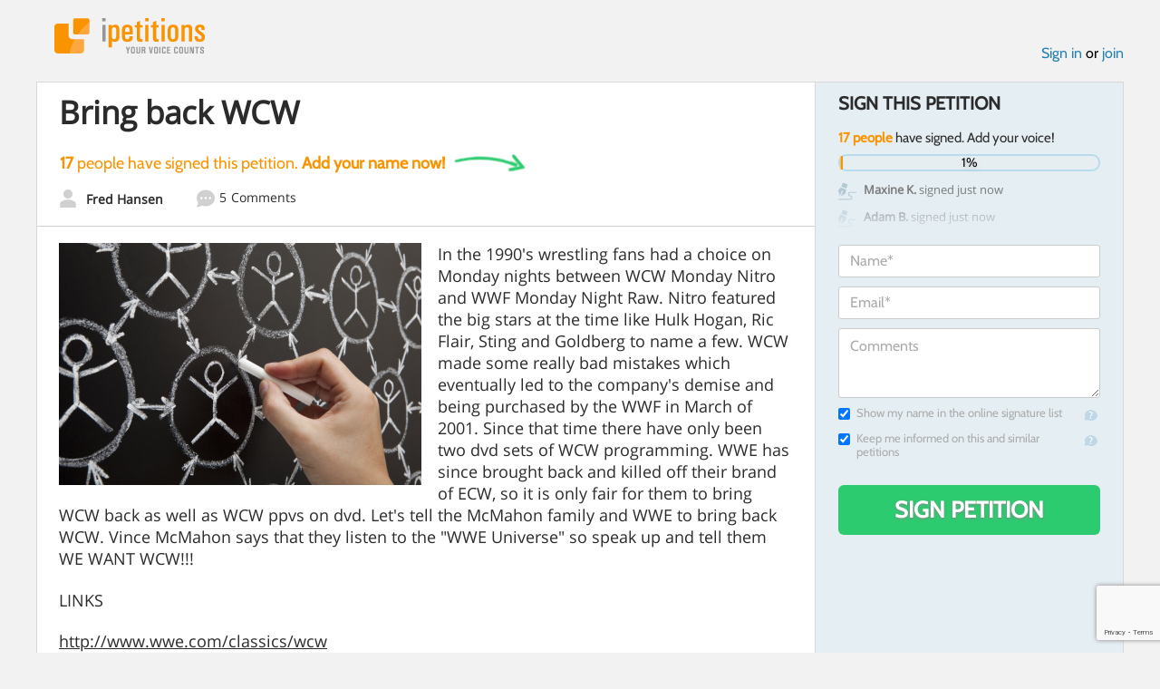

--- FILE ---
content_type: text/html; charset=UTF-8
request_url: https://www.ipetitions.com/petition/bring-back-wcw
body_size: 37237
content:
    <!DOCTYPE html>
    <html prefix="og: http://ogp.me/ns#">
    <head>
	    <style>
            #splash-screen {width: 100vw;height: 100vh;position: fixed;z-index: 9999999;background: #fff;display: inline-block;}
            .splash-screen-container {margin: 40vh auto 0;width: 20vh;}
            .animate-spin {-webkit-animation: spin 1s linear infinite;animation: spin 1s linear infinite;height: auto;}
            .animate-spin circle {opacity: 0.25;}
            .animate-spin path {opacity: 0.75;}
            @-webkit-keyframes spin { from {transform: rotate(0deg);} to {transform: rotate(360deg);} }
            @keyframes spin { from {transform: rotate(0deg);} to {transform: rotate(360deg);} }
            #splash-screen svg {color: #ff9a04;}
	    </style>
        <meta charset="utf-8">
        <meta http-equiv="X-UA-Compatible" content="IE=edge"><script type="text/javascript">(window.NREUM||(NREUM={})).init={privacy:{cookies_enabled:true},ajax:{deny_list:["bam.nr-data.net"]},feature_flags:["soft_nav"],distributed_tracing:{enabled:true}};(window.NREUM||(NREUM={})).loader_config={agentID:"1103367244",accountID:"4772065",trustKey:"4772065",xpid:"UAEAU1ZVDRABVFZVBgcGXlIE",licenseKey:"NRJS-57dfa30fc73f5030206",applicationID:"1077161865",browserID:"1103367244"};;/*! For license information please see nr-loader-spa-1.308.0.min.js.LICENSE.txt */
(()=>{var e,t,r={384:(e,t,r)=>{"use strict";r.d(t,{NT:()=>a,US:()=>u,Zm:()=>o,bQ:()=>d,dV:()=>c,pV:()=>l});var n=r(6154),i=r(1863),s=r(1910);const a={beacon:"bam.nr-data.net",errorBeacon:"bam.nr-data.net"};function o(){return n.gm.NREUM||(n.gm.NREUM={}),void 0===n.gm.newrelic&&(n.gm.newrelic=n.gm.NREUM),n.gm.NREUM}function c(){let e=o();return e.o||(e.o={ST:n.gm.setTimeout,SI:n.gm.setImmediate||n.gm.setInterval,CT:n.gm.clearTimeout,XHR:n.gm.XMLHttpRequest,REQ:n.gm.Request,EV:n.gm.Event,PR:n.gm.Promise,MO:n.gm.MutationObserver,FETCH:n.gm.fetch,WS:n.gm.WebSocket},(0,s.i)(...Object.values(e.o))),e}function d(e,t){let r=o();r.initializedAgents??={},t.initializedAt={ms:(0,i.t)(),date:new Date},r.initializedAgents[e]=t}function u(e,t){o()[e]=t}function l(){return function(){let e=o();const t=e.info||{};e.info={beacon:a.beacon,errorBeacon:a.errorBeacon,...t}}(),function(){let e=o();const t=e.init||{};e.init={...t}}(),c(),function(){let e=o();const t=e.loader_config||{};e.loader_config={...t}}(),o()}},782:(e,t,r)=>{"use strict";r.d(t,{T:()=>n});const n=r(860).K7.pageViewTiming},860:(e,t,r)=>{"use strict";r.d(t,{$J:()=>u,K7:()=>c,P3:()=>d,XX:()=>i,Yy:()=>o,df:()=>s,qY:()=>n,v4:()=>a});const n="events",i="jserrors",s="browser/blobs",a="rum",o="browser/logs",c={ajax:"ajax",genericEvents:"generic_events",jserrors:i,logging:"logging",metrics:"metrics",pageAction:"page_action",pageViewEvent:"page_view_event",pageViewTiming:"page_view_timing",sessionReplay:"session_replay",sessionTrace:"session_trace",softNav:"soft_navigations",spa:"spa"},d={[c.pageViewEvent]:1,[c.pageViewTiming]:2,[c.metrics]:3,[c.jserrors]:4,[c.spa]:5,[c.ajax]:6,[c.sessionTrace]:7,[c.softNav]:8,[c.sessionReplay]:9,[c.logging]:10,[c.genericEvents]:11},u={[c.pageViewEvent]:a,[c.pageViewTiming]:n,[c.ajax]:n,[c.spa]:n,[c.softNav]:n,[c.metrics]:i,[c.jserrors]:i,[c.sessionTrace]:s,[c.sessionReplay]:s,[c.logging]:o,[c.genericEvents]:"ins"}},944:(e,t,r)=>{"use strict";r.d(t,{R:()=>i});var n=r(3241);function i(e,t){"function"==typeof console.debug&&(console.debug("New Relic Warning: https://github.com/newrelic/newrelic-browser-agent/blob/main/docs/warning-codes.md#".concat(e),t),(0,n.W)({agentIdentifier:null,drained:null,type:"data",name:"warn",feature:"warn",data:{code:e,secondary:t}}))}},993:(e,t,r)=>{"use strict";r.d(t,{A$:()=>s,ET:()=>a,TZ:()=>o,p_:()=>i});var n=r(860);const i={ERROR:"ERROR",WARN:"WARN",INFO:"INFO",DEBUG:"DEBUG",TRACE:"TRACE"},s={OFF:0,ERROR:1,WARN:2,INFO:3,DEBUG:4,TRACE:5},a="log",o=n.K7.logging},1541:(e,t,r)=>{"use strict";r.d(t,{U:()=>i,f:()=>n});const n={MFE:"MFE",BA:"BA"};function i(e,t){if(2!==t?.harvestEndpointVersion)return{};const r=t.agentRef.runtime.appMetadata.agents[0].entityGuid;return e?{"source.id":e.id,"source.name":e.name,"source.type":e.type,"parent.id":e.parent?.id||r,"parent.type":e.parent?.type||n.BA}:{"entity.guid":r,appId:t.agentRef.info.applicationID}}},1687:(e,t,r)=>{"use strict";r.d(t,{Ak:()=>d,Ze:()=>h,x3:()=>u});var n=r(3241),i=r(7836),s=r(3606),a=r(860),o=r(2646);const c={};function d(e,t){const r={staged:!1,priority:a.P3[t]||0};l(e),c[e].get(t)||c[e].set(t,r)}function u(e,t){e&&c[e]&&(c[e].get(t)&&c[e].delete(t),p(e,t,!1),c[e].size&&f(e))}function l(e){if(!e)throw new Error("agentIdentifier required");c[e]||(c[e]=new Map)}function h(e="",t="feature",r=!1){if(l(e),!e||!c[e].get(t)||r)return p(e,t);c[e].get(t).staged=!0,f(e)}function f(e){const t=Array.from(c[e]);t.every(([e,t])=>t.staged)&&(t.sort((e,t)=>e[1].priority-t[1].priority),t.forEach(([t])=>{c[e].delete(t),p(e,t)}))}function p(e,t,r=!0){const a=e?i.ee.get(e):i.ee,c=s.i.handlers;if(!a.aborted&&a.backlog&&c){if((0,n.W)({agentIdentifier:e,type:"lifecycle",name:"drain",feature:t}),r){const e=a.backlog[t],r=c[t];if(r){for(let t=0;e&&t<e.length;++t)g(e[t],r);Object.entries(r).forEach(([e,t])=>{Object.values(t||{}).forEach(t=>{t[0]?.on&&t[0]?.context()instanceof o.y&&t[0].on(e,t[1])})})}}a.isolatedBacklog||delete c[t],a.backlog[t]=null,a.emit("drain-"+t,[])}}function g(e,t){var r=e[1];Object.values(t[r]||{}).forEach(t=>{var r=e[0];if(t[0]===r){var n=t[1],i=e[3],s=e[2];n.apply(i,s)}})}},1738:(e,t,r)=>{"use strict";r.d(t,{U:()=>f,Y:()=>h});var n=r(3241),i=r(9908),s=r(1863),a=r(944),o=r(5701),c=r(3969),d=r(8362),u=r(860),l=r(4261);function h(e,t,r,s){const h=s||r;!h||h[e]&&h[e]!==d.d.prototype[e]||(h[e]=function(){(0,i.p)(c.xV,["API/"+e+"/called"],void 0,u.K7.metrics,r.ee),(0,n.W)({agentIdentifier:r.agentIdentifier,drained:!!o.B?.[r.agentIdentifier],type:"data",name:"api",feature:l.Pl+e,data:{}});try{return t.apply(this,arguments)}catch(e){(0,a.R)(23,e)}})}function f(e,t,r,n,a){const o=e.info;null===r?delete o.jsAttributes[t]:o.jsAttributes[t]=r,(a||null===r)&&(0,i.p)(l.Pl+n,[(0,s.t)(),t,r],void 0,"session",e.ee)}},1741:(e,t,r)=>{"use strict";r.d(t,{W:()=>s});var n=r(944),i=r(4261);class s{#e(e,...t){if(this[e]!==s.prototype[e])return this[e](...t);(0,n.R)(35,e)}addPageAction(e,t){return this.#e(i.hG,e,t)}register(e){return this.#e(i.eY,e)}recordCustomEvent(e,t){return this.#e(i.fF,e,t)}setPageViewName(e,t){return this.#e(i.Fw,e,t)}setCustomAttribute(e,t,r){return this.#e(i.cD,e,t,r)}noticeError(e,t){return this.#e(i.o5,e,t)}setUserId(e,t=!1){return this.#e(i.Dl,e,t)}setApplicationVersion(e){return this.#e(i.nb,e)}setErrorHandler(e){return this.#e(i.bt,e)}addRelease(e,t){return this.#e(i.k6,e,t)}log(e,t){return this.#e(i.$9,e,t)}start(){return this.#e(i.d3)}finished(e){return this.#e(i.BL,e)}recordReplay(){return this.#e(i.CH)}pauseReplay(){return this.#e(i.Tb)}addToTrace(e){return this.#e(i.U2,e)}setCurrentRouteName(e){return this.#e(i.PA,e)}interaction(e){return this.#e(i.dT,e)}wrapLogger(e,t,r){return this.#e(i.Wb,e,t,r)}measure(e,t){return this.#e(i.V1,e,t)}consent(e){return this.#e(i.Pv,e)}}},1863:(e,t,r)=>{"use strict";function n(){return Math.floor(performance.now())}r.d(t,{t:()=>n})},1910:(e,t,r)=>{"use strict";r.d(t,{i:()=>s});var n=r(944);const i=new Map;function s(...e){return e.every(e=>{if(i.has(e))return i.get(e);const t="function"==typeof e?e.toString():"",r=t.includes("[native code]"),s=t.includes("nrWrapper");return r||s||(0,n.R)(64,e?.name||t),i.set(e,r),r})}},2555:(e,t,r)=>{"use strict";r.d(t,{D:()=>o,f:()=>a});var n=r(384),i=r(8122);const s={beacon:n.NT.beacon,errorBeacon:n.NT.errorBeacon,licenseKey:void 0,applicationID:void 0,sa:void 0,queueTime:void 0,applicationTime:void 0,ttGuid:void 0,user:void 0,account:void 0,product:void 0,extra:void 0,jsAttributes:{},userAttributes:void 0,atts:void 0,transactionName:void 0,tNamePlain:void 0};function a(e){try{return!!e.licenseKey&&!!e.errorBeacon&&!!e.applicationID}catch(e){return!1}}const o=e=>(0,i.a)(e,s)},2614:(e,t,r)=>{"use strict";r.d(t,{BB:()=>a,H3:()=>n,g:()=>d,iL:()=>c,tS:()=>o,uh:()=>i,wk:()=>s});const n="NRBA",i="SESSION",s=144e5,a=18e5,o={STARTED:"session-started",PAUSE:"session-pause",RESET:"session-reset",RESUME:"session-resume",UPDATE:"session-update"},c={SAME_TAB:"same-tab",CROSS_TAB:"cross-tab"},d={OFF:0,FULL:1,ERROR:2}},2646:(e,t,r)=>{"use strict";r.d(t,{y:()=>n});class n{constructor(e){this.contextId=e}}},2843:(e,t,r)=>{"use strict";r.d(t,{G:()=>s,u:()=>i});var n=r(3878);function i(e,t=!1,r,i){(0,n.DD)("visibilitychange",function(){if(t)return void("hidden"===document.visibilityState&&e());e(document.visibilityState)},r,i)}function s(e,t,r){(0,n.sp)("pagehide",e,t,r)}},3241:(e,t,r)=>{"use strict";r.d(t,{W:()=>s});var n=r(6154);const i="newrelic";function s(e={}){try{n.gm.dispatchEvent(new CustomEvent(i,{detail:e}))}catch(e){}}},3304:(e,t,r)=>{"use strict";r.d(t,{A:()=>s});var n=r(7836);const i=()=>{const e=new WeakSet;return(t,r)=>{if("object"==typeof r&&null!==r){if(e.has(r))return;e.add(r)}return r}};function s(e){try{return JSON.stringify(e,i())??""}catch(e){try{n.ee.emit("internal-error",[e])}catch(e){}return""}}},3333:(e,t,r)=>{"use strict";r.d(t,{$v:()=>u,TZ:()=>n,Xh:()=>c,Zp:()=>i,kd:()=>d,mq:()=>o,nf:()=>a,qN:()=>s});const n=r(860).K7.genericEvents,i=["auxclick","click","copy","keydown","paste","scrollend"],s=["focus","blur"],a=4,o=1e3,c=2e3,d=["PageAction","UserAction","BrowserPerformance"],u={RESOURCES:"experimental.resources",REGISTER:"register"}},3434:(e,t,r)=>{"use strict";r.d(t,{Jt:()=>s,YM:()=>d});var n=r(7836),i=r(5607);const s="nr@original:".concat(i.W),a=50;var o=Object.prototype.hasOwnProperty,c=!1;function d(e,t){return e||(e=n.ee),r.inPlace=function(e,t,n,i,s){n||(n="");const a="-"===n.charAt(0);for(let o=0;o<t.length;o++){const c=t[o],d=e[c];l(d)||(e[c]=r(d,a?c+n:n,i,c,s))}},r.flag=s,r;function r(t,r,n,c,d){return l(t)?t:(r||(r=""),nrWrapper[s]=t,function(e,t,r){if(Object.defineProperty&&Object.keys)try{return Object.keys(e).forEach(function(r){Object.defineProperty(t,r,{get:function(){return e[r]},set:function(t){return e[r]=t,t}})}),t}catch(e){u([e],r)}for(var n in e)o.call(e,n)&&(t[n]=e[n])}(t,nrWrapper,e),nrWrapper);function nrWrapper(){var s,o,l,h;let f;try{o=this,s=[...arguments],l="function"==typeof n?n(s,o):n||{}}catch(t){u([t,"",[s,o,c],l],e)}i(r+"start",[s,o,c],l,d);const p=performance.now();let g;try{return h=t.apply(o,s),g=performance.now(),h}catch(e){throw g=performance.now(),i(r+"err",[s,o,e],l,d),f=e,f}finally{const e=g-p,t={start:p,end:g,duration:e,isLongTask:e>=a,methodName:c,thrownError:f};t.isLongTask&&i("long-task",[t,o],l,d),i(r+"end",[s,o,h],l,d)}}}function i(r,n,i,s){if(!c||t){var a=c;c=!0;try{e.emit(r,n,i,t,s)}catch(t){u([t,r,n,i],e)}c=a}}}function u(e,t){t||(t=n.ee);try{t.emit("internal-error",e)}catch(e){}}function l(e){return!(e&&"function"==typeof e&&e.apply&&!e[s])}},3606:(e,t,r)=>{"use strict";r.d(t,{i:()=>s});var n=r(9908);s.on=a;var i=s.handlers={};function s(e,t,r,s){a(s||n.d,i,e,t,r)}function a(e,t,r,i,s){s||(s="feature"),e||(e=n.d);var a=t[s]=t[s]||{};(a[r]=a[r]||[]).push([e,i])}},3738:(e,t,r)=>{"use strict";r.d(t,{He:()=>i,Kp:()=>o,Lc:()=>d,Rz:()=>u,TZ:()=>n,bD:()=>s,d3:()=>a,jx:()=>l,sl:()=>h,uP:()=>c});const n=r(860).K7.sessionTrace,i="bstResource",s="resource",a="-start",o="-end",c="fn"+a,d="fn"+o,u="pushState",l=1e3,h=3e4},3785:(e,t,r)=>{"use strict";r.d(t,{R:()=>c,b:()=>d});var n=r(9908),i=r(1863),s=r(860),a=r(3969),o=r(993);function c(e,t,r={},c=o.p_.INFO,d=!0,u,l=(0,i.t)()){(0,n.p)(a.xV,["API/logging/".concat(c.toLowerCase(),"/called")],void 0,s.K7.metrics,e),(0,n.p)(o.ET,[l,t,r,c,d,u],void 0,s.K7.logging,e)}function d(e){return"string"==typeof e&&Object.values(o.p_).some(t=>t===e.toUpperCase().trim())}},3878:(e,t,r)=>{"use strict";function n(e,t){return{capture:e,passive:!1,signal:t}}function i(e,t,r=!1,i){window.addEventListener(e,t,n(r,i))}function s(e,t,r=!1,i){document.addEventListener(e,t,n(r,i))}r.d(t,{DD:()=>s,jT:()=>n,sp:()=>i})},3962:(e,t,r)=>{"use strict";r.d(t,{AM:()=>a,O2:()=>l,OV:()=>s,Qu:()=>h,TZ:()=>c,ih:()=>f,pP:()=>o,t1:()=>u,tC:()=>i,wD:()=>d});var n=r(860);const i=["click","keydown","submit"],s="popstate",a="api",o="initialPageLoad",c=n.K7.softNav,d=5e3,u=500,l={INITIAL_PAGE_LOAD:"",ROUTE_CHANGE:1,UNSPECIFIED:2},h={INTERACTION:1,AJAX:2,CUSTOM_END:3,CUSTOM_TRACER:4},f={IP:"in progress",PF:"pending finish",FIN:"finished",CAN:"cancelled"}},3969:(e,t,r)=>{"use strict";r.d(t,{TZ:()=>n,XG:()=>o,rs:()=>i,xV:()=>a,z_:()=>s});const n=r(860).K7.metrics,i="sm",s="cm",a="storeSupportabilityMetrics",o="storeEventMetrics"},4234:(e,t,r)=>{"use strict";r.d(t,{W:()=>s});var n=r(7836),i=r(1687);class s{constructor(e,t){this.agentIdentifier=e,this.ee=n.ee.get(e),this.featureName=t,this.blocked=!1}deregisterDrain(){(0,i.x3)(this.agentIdentifier,this.featureName)}}},4261:(e,t,r)=>{"use strict";r.d(t,{$9:()=>u,BL:()=>c,CH:()=>p,Dl:()=>R,Fw:()=>w,PA:()=>v,Pl:()=>n,Pv:()=>A,Tb:()=>h,U2:()=>a,V1:()=>E,Wb:()=>T,bt:()=>y,cD:()=>b,d3:()=>x,dT:()=>d,eY:()=>g,fF:()=>f,hG:()=>s,hw:()=>i,k6:()=>o,nb:()=>m,o5:()=>l});const n="api-",i=n+"ixn-",s="addPageAction",a="addToTrace",o="addRelease",c="finished",d="interaction",u="log",l="noticeError",h="pauseReplay",f="recordCustomEvent",p="recordReplay",g="register",m="setApplicationVersion",v="setCurrentRouteName",b="setCustomAttribute",y="setErrorHandler",w="setPageViewName",R="setUserId",x="start",T="wrapLogger",E="measure",A="consent"},5205:(e,t,r)=>{"use strict";r.d(t,{j:()=>S});var n=r(384),i=r(1741);var s=r(2555),a=r(3333);const o=e=>{if(!e||"string"!=typeof e)return!1;try{document.createDocumentFragment().querySelector(e)}catch{return!1}return!0};var c=r(2614),d=r(944),u=r(8122);const l="[data-nr-mask]",h=e=>(0,u.a)(e,(()=>{const e={feature_flags:[],experimental:{allow_registered_children:!1,resources:!1},mask_selector:"*",block_selector:"[data-nr-block]",mask_input_options:{color:!1,date:!1,"datetime-local":!1,email:!1,month:!1,number:!1,range:!1,search:!1,tel:!1,text:!1,time:!1,url:!1,week:!1,textarea:!1,select:!1,password:!0}};return{ajax:{deny_list:void 0,block_internal:!0,enabled:!0,autoStart:!0},api:{get allow_registered_children(){return e.feature_flags.includes(a.$v.REGISTER)||e.experimental.allow_registered_children},set allow_registered_children(t){e.experimental.allow_registered_children=t},duplicate_registered_data:!1},browser_consent_mode:{enabled:!1},distributed_tracing:{enabled:void 0,exclude_newrelic_header:void 0,cors_use_newrelic_header:void 0,cors_use_tracecontext_headers:void 0,allowed_origins:void 0},get feature_flags(){return e.feature_flags},set feature_flags(t){e.feature_flags=t},generic_events:{enabled:!0,autoStart:!0},harvest:{interval:30},jserrors:{enabled:!0,autoStart:!0},logging:{enabled:!0,autoStart:!0},metrics:{enabled:!0,autoStart:!0},obfuscate:void 0,page_action:{enabled:!0},page_view_event:{enabled:!0,autoStart:!0},page_view_timing:{enabled:!0,autoStart:!0},performance:{capture_marks:!1,capture_measures:!1,capture_detail:!0,resources:{get enabled(){return e.feature_flags.includes(a.$v.RESOURCES)||e.experimental.resources},set enabled(t){e.experimental.resources=t},asset_types:[],first_party_domains:[],ignore_newrelic:!0}},privacy:{cookies_enabled:!0},proxy:{assets:void 0,beacon:void 0},session:{expiresMs:c.wk,inactiveMs:c.BB},session_replay:{autoStart:!0,enabled:!1,preload:!1,sampling_rate:10,error_sampling_rate:100,collect_fonts:!1,inline_images:!1,fix_stylesheets:!0,mask_all_inputs:!0,get mask_text_selector(){return e.mask_selector},set mask_text_selector(t){o(t)?e.mask_selector="".concat(t,",").concat(l):""===t||null===t?e.mask_selector=l:(0,d.R)(5,t)},get block_class(){return"nr-block"},get ignore_class(){return"nr-ignore"},get mask_text_class(){return"nr-mask"},get block_selector(){return e.block_selector},set block_selector(t){o(t)?e.block_selector+=",".concat(t):""!==t&&(0,d.R)(6,t)},get mask_input_options(){return e.mask_input_options},set mask_input_options(t){t&&"object"==typeof t?e.mask_input_options={...t,password:!0}:(0,d.R)(7,t)}},session_trace:{enabled:!0,autoStart:!0},soft_navigations:{enabled:!0,autoStart:!0},spa:{enabled:!0,autoStart:!0},ssl:void 0,user_actions:{enabled:!0,elementAttributes:["id","className","tagName","type"]}}})());var f=r(6154),p=r(9324);let g=0;const m={buildEnv:p.F3,distMethod:p.Xs,version:p.xv,originTime:f.WN},v={consented:!1},b={appMetadata:{},get consented(){return this.session?.state?.consent||v.consented},set consented(e){v.consented=e},customTransaction:void 0,denyList:void 0,disabled:!1,harvester:void 0,isolatedBacklog:!1,isRecording:!1,loaderType:void 0,maxBytes:3e4,obfuscator:void 0,onerror:void 0,ptid:void 0,releaseIds:{},session:void 0,timeKeeper:void 0,registeredEntities:[],jsAttributesMetadata:{bytes:0},get harvestCount(){return++g}},y=e=>{const t=(0,u.a)(e,b),r=Object.keys(m).reduce((e,t)=>(e[t]={value:m[t],writable:!1,configurable:!0,enumerable:!0},e),{});return Object.defineProperties(t,r)};var w=r(5701);const R=e=>{const t=e.startsWith("http");e+="/",r.p=t?e:"https://"+e};var x=r(7836),T=r(3241);const E={accountID:void 0,trustKey:void 0,agentID:void 0,licenseKey:void 0,applicationID:void 0,xpid:void 0},A=e=>(0,u.a)(e,E),_=new Set;function S(e,t={},r,a){let{init:o,info:c,loader_config:d,runtime:u={},exposed:l=!0}=t;if(!c){const e=(0,n.pV)();o=e.init,c=e.info,d=e.loader_config}e.init=h(o||{}),e.loader_config=A(d||{}),c.jsAttributes??={},f.bv&&(c.jsAttributes.isWorker=!0),e.info=(0,s.D)(c);const p=e.init,g=[c.beacon,c.errorBeacon];_.has(e.agentIdentifier)||(p.proxy.assets&&(R(p.proxy.assets),g.push(p.proxy.assets)),p.proxy.beacon&&g.push(p.proxy.beacon),e.beacons=[...g],function(e){const t=(0,n.pV)();Object.getOwnPropertyNames(i.W.prototype).forEach(r=>{const n=i.W.prototype[r];if("function"!=typeof n||"constructor"===n)return;let s=t[r];e[r]&&!1!==e.exposed&&"micro-agent"!==e.runtime?.loaderType&&(t[r]=(...t)=>{const n=e[r](...t);return s?s(...t):n})})}(e),(0,n.US)("activatedFeatures",w.B)),u.denyList=[...p.ajax.deny_list||[],...p.ajax.block_internal?g:[]],u.ptid=e.agentIdentifier,u.loaderType=r,e.runtime=y(u),_.has(e.agentIdentifier)||(e.ee=x.ee.get(e.agentIdentifier),e.exposed=l,(0,T.W)({agentIdentifier:e.agentIdentifier,drained:!!w.B?.[e.agentIdentifier],type:"lifecycle",name:"initialize",feature:void 0,data:e.config})),_.add(e.agentIdentifier)}},5270:(e,t,r)=>{"use strict";r.d(t,{Aw:()=>a,SR:()=>s,rF:()=>o});var n=r(384),i=r(7767);function s(e){return!!(0,n.dV)().o.MO&&(0,i.V)(e)&&!0===e?.session_trace.enabled}function a(e){return!0===e?.session_replay.preload&&s(e)}function o(e,t){try{if("string"==typeof t?.type){if("password"===t.type.toLowerCase())return"*".repeat(e?.length||0);if(void 0!==t?.dataset?.nrUnmask||t?.classList?.contains("nr-unmask"))return e}}catch(e){}return"string"==typeof e?e.replace(/[\S]/g,"*"):"*".repeat(e?.length||0)}},5289:(e,t,r)=>{"use strict";r.d(t,{GG:()=>a,Qr:()=>c,sB:()=>o});var n=r(3878),i=r(6389);function s(){return"undefined"==typeof document||"complete"===document.readyState}function a(e,t){if(s())return e();const r=(0,i.J)(e),a=setInterval(()=>{s()&&(clearInterval(a),r())},500);(0,n.sp)("load",r,t)}function o(e){if(s())return e();(0,n.DD)("DOMContentLoaded",e)}function c(e){if(s())return e();(0,n.sp)("popstate",e)}},5607:(e,t,r)=>{"use strict";r.d(t,{W:()=>n});const n=(0,r(9566).bz)()},5701:(e,t,r)=>{"use strict";r.d(t,{B:()=>s,t:()=>a});var n=r(3241);const i=new Set,s={};function a(e,t){const r=t.agentIdentifier;s[r]??={},e&&"object"==typeof e&&(i.has(r)||(t.ee.emit("rumresp",[e]),s[r]=e,i.add(r),(0,n.W)({agentIdentifier:r,loaded:!0,drained:!0,type:"lifecycle",name:"load",feature:void 0,data:e})))}},6154:(e,t,r)=>{"use strict";r.d(t,{OF:()=>d,RI:()=>i,WN:()=>h,bv:()=>s,eN:()=>f,gm:()=>a,lR:()=>l,m:()=>c,mw:()=>o,sb:()=>u});var n=r(1863);const i="undefined"!=typeof window&&!!window.document,s="undefined"!=typeof WorkerGlobalScope&&("undefined"!=typeof self&&self instanceof WorkerGlobalScope&&self.navigator instanceof WorkerNavigator||"undefined"!=typeof globalThis&&globalThis instanceof WorkerGlobalScope&&globalThis.navigator instanceof WorkerNavigator),a=i?window:"undefined"!=typeof WorkerGlobalScope&&("undefined"!=typeof self&&self instanceof WorkerGlobalScope&&self||"undefined"!=typeof globalThis&&globalThis instanceof WorkerGlobalScope&&globalThis),o=Boolean("hidden"===a?.document?.visibilityState),c=""+a?.location,d=/iPad|iPhone|iPod/.test(a.navigator?.userAgent),u=d&&"undefined"==typeof SharedWorker,l=(()=>{const e=a.navigator?.userAgent?.match(/Firefox[/\s](\d+\.\d+)/);return Array.isArray(e)&&e.length>=2?+e[1]:0})(),h=Date.now()-(0,n.t)(),f=()=>"undefined"!=typeof PerformanceNavigationTiming&&a?.performance?.getEntriesByType("navigation")?.[0]?.responseStart},6344:(e,t,r)=>{"use strict";r.d(t,{BB:()=>u,Qb:()=>l,TZ:()=>i,Ug:()=>a,Vh:()=>s,_s:()=>o,bc:()=>d,yP:()=>c});var n=r(2614);const i=r(860).K7.sessionReplay,s="errorDuringReplay",a=.12,o={DomContentLoaded:0,Load:1,FullSnapshot:2,IncrementalSnapshot:3,Meta:4,Custom:5},c={[n.g.ERROR]:15e3,[n.g.FULL]:3e5,[n.g.OFF]:0},d={RESET:{message:"Session was reset",sm:"Reset"},IMPORT:{message:"Recorder failed to import",sm:"Import"},TOO_MANY:{message:"429: Too Many Requests",sm:"Too-Many"},TOO_BIG:{message:"Payload was too large",sm:"Too-Big"},CROSS_TAB:{message:"Session Entity was set to OFF on another tab",sm:"Cross-Tab"},ENTITLEMENTS:{message:"Session Replay is not allowed and will not be started",sm:"Entitlement"}},u=5e3,l={API:"api",RESUME:"resume",SWITCH_TO_FULL:"switchToFull",INITIALIZE:"initialize",PRELOAD:"preload"}},6389:(e,t,r)=>{"use strict";function n(e,t=500,r={}){const n=r?.leading||!1;let i;return(...r)=>{n&&void 0===i&&(e.apply(this,r),i=setTimeout(()=>{i=clearTimeout(i)},t)),n||(clearTimeout(i),i=setTimeout(()=>{e.apply(this,r)},t))}}function i(e){let t=!1;return(...r)=>{t||(t=!0,e.apply(this,r))}}r.d(t,{J:()=>i,s:()=>n})},6630:(e,t,r)=>{"use strict";r.d(t,{T:()=>n});const n=r(860).K7.pageViewEvent},6774:(e,t,r)=>{"use strict";r.d(t,{T:()=>n});const n=r(860).K7.jserrors},7295:(e,t,r)=>{"use strict";r.d(t,{Xv:()=>a,gX:()=>i,iW:()=>s});var n=[];function i(e){if(!e||s(e))return!1;if(0===n.length)return!0;if("*"===n[0].hostname)return!1;for(var t=0;t<n.length;t++){var r=n[t];if(r.hostname.test(e.hostname)&&r.pathname.test(e.pathname))return!1}return!0}function s(e){return void 0===e.hostname}function a(e){if(n=[],e&&e.length)for(var t=0;t<e.length;t++){let r=e[t];if(!r)continue;if("*"===r)return void(n=[{hostname:"*"}]);0===r.indexOf("http://")?r=r.substring(7):0===r.indexOf("https://")&&(r=r.substring(8));const i=r.indexOf("/");let s,a;i>0?(s=r.substring(0,i),a=r.substring(i)):(s=r,a="*");let[c]=s.split(":");n.push({hostname:o(c),pathname:o(a,!0)})}}function o(e,t=!1){const r=e.replace(/[.+?^${}()|[\]\\]/g,e=>"\\"+e).replace(/\*/g,".*?");return new RegExp((t?"^":"")+r+"$")}},7485:(e,t,r)=>{"use strict";r.d(t,{D:()=>i});var n=r(6154);function i(e){if(0===(e||"").indexOf("data:"))return{protocol:"data"};try{const t=new URL(e,location.href),r={port:t.port,hostname:t.hostname,pathname:t.pathname,search:t.search,protocol:t.protocol.slice(0,t.protocol.indexOf(":")),sameOrigin:t.protocol===n.gm?.location?.protocol&&t.host===n.gm?.location?.host};return r.port&&""!==r.port||("http:"===t.protocol&&(r.port="80"),"https:"===t.protocol&&(r.port="443")),r.pathname&&""!==r.pathname?r.pathname.startsWith("/")||(r.pathname="/".concat(r.pathname)):r.pathname="/",r}catch(e){return{}}}},7699:(e,t,r)=>{"use strict";r.d(t,{It:()=>s,KC:()=>o,No:()=>i,qh:()=>a});var n=r(860);const i=16e3,s=1e6,a="SESSION_ERROR",o={[n.K7.logging]:!0,[n.K7.genericEvents]:!1,[n.K7.jserrors]:!1,[n.K7.ajax]:!1}},7767:(e,t,r)=>{"use strict";r.d(t,{V:()=>i});var n=r(6154);const i=e=>n.RI&&!0===e?.privacy.cookies_enabled},7836:(e,t,r)=>{"use strict";r.d(t,{P:()=>o,ee:()=>c});var n=r(384),i=r(8990),s=r(2646),a=r(5607);const o="nr@context:".concat(a.W),c=function e(t,r){var n={},a={},u={},l=!1;try{l=16===r.length&&d.initializedAgents?.[r]?.runtime.isolatedBacklog}catch(e){}var h={on:p,addEventListener:p,removeEventListener:function(e,t){var r=n[e];if(!r)return;for(var i=0;i<r.length;i++)r[i]===t&&r.splice(i,1)},emit:function(e,r,n,i,s){!1!==s&&(s=!0);if(c.aborted&&!i)return;t&&s&&t.emit(e,r,n);var o=f(n);g(e).forEach(e=>{e.apply(o,r)});var d=v()[a[e]];d&&d.push([h,e,r,o]);return o},get:m,listeners:g,context:f,buffer:function(e,t){const r=v();if(t=t||"feature",h.aborted)return;Object.entries(e||{}).forEach(([e,n])=>{a[n]=t,t in r||(r[t]=[])})},abort:function(){h._aborted=!0,Object.keys(h.backlog).forEach(e=>{delete h.backlog[e]})},isBuffering:function(e){return!!v()[a[e]]},debugId:r,backlog:l?{}:t&&"object"==typeof t.backlog?t.backlog:{},isolatedBacklog:l};return Object.defineProperty(h,"aborted",{get:()=>{let e=h._aborted||!1;return e||(t&&(e=t.aborted),e)}}),h;function f(e){return e&&e instanceof s.y?e:e?(0,i.I)(e,o,()=>new s.y(o)):new s.y(o)}function p(e,t){n[e]=g(e).concat(t)}function g(e){return n[e]||[]}function m(t){return u[t]=u[t]||e(h,t)}function v(){return h.backlog}}(void 0,"globalEE"),d=(0,n.Zm)();d.ee||(d.ee=c)},8122:(e,t,r)=>{"use strict";r.d(t,{a:()=>i});var n=r(944);function i(e,t){try{if(!e||"object"!=typeof e)return(0,n.R)(3);if(!t||"object"!=typeof t)return(0,n.R)(4);const r=Object.create(Object.getPrototypeOf(t),Object.getOwnPropertyDescriptors(t)),s=0===Object.keys(r).length?e:r;for(let a in s)if(void 0!==e[a])try{if(null===e[a]){r[a]=null;continue}Array.isArray(e[a])&&Array.isArray(t[a])?r[a]=Array.from(new Set([...e[a],...t[a]])):"object"==typeof e[a]&&"object"==typeof t[a]?r[a]=i(e[a],t[a]):r[a]=e[a]}catch(e){r[a]||(0,n.R)(1,e)}return r}catch(e){(0,n.R)(2,e)}}},8139:(e,t,r)=>{"use strict";r.d(t,{u:()=>h});var n=r(7836),i=r(3434),s=r(8990),a=r(6154);const o={},c=a.gm.XMLHttpRequest,d="addEventListener",u="removeEventListener",l="nr@wrapped:".concat(n.P);function h(e){var t=function(e){return(e||n.ee).get("events")}(e);if(o[t.debugId]++)return t;o[t.debugId]=1;var r=(0,i.YM)(t,!0);function h(e){r.inPlace(e,[d,u],"-",p)}function p(e,t){return e[1]}return"getPrototypeOf"in Object&&(a.RI&&f(document,h),c&&f(c.prototype,h),f(a.gm,h)),t.on(d+"-start",function(e,t){var n=e[1];if(null!==n&&("function"==typeof n||"object"==typeof n)&&"newrelic"!==e[0]){var i=(0,s.I)(n,l,function(){var e={object:function(){if("function"!=typeof n.handleEvent)return;return n.handleEvent.apply(n,arguments)},function:n}[typeof n];return e?r(e,"fn-",null,e.name||"anonymous"):n});this.wrapped=e[1]=i}}),t.on(u+"-start",function(e){e[1]=this.wrapped||e[1]}),t}function f(e,t,...r){let n=e;for(;"object"==typeof n&&!Object.prototype.hasOwnProperty.call(n,d);)n=Object.getPrototypeOf(n);n&&t(n,...r)}},8362:(e,t,r)=>{"use strict";r.d(t,{d:()=>s});var n=r(9566),i=r(1741);class s extends i.W{agentIdentifier=(0,n.LA)(16)}},8374:(e,t,r)=>{r.nc=(()=>{try{return document?.currentScript?.nonce}catch(e){}return""})()},8990:(e,t,r)=>{"use strict";r.d(t,{I:()=>i});var n=Object.prototype.hasOwnProperty;function i(e,t,r){if(n.call(e,t))return e[t];var i=r();if(Object.defineProperty&&Object.keys)try{return Object.defineProperty(e,t,{value:i,writable:!0,enumerable:!1}),i}catch(e){}return e[t]=i,i}},9119:(e,t,r)=>{"use strict";r.d(t,{L:()=>s});var n=/([^?#]*)[^#]*(#[^?]*|$).*/,i=/([^?#]*)().*/;function s(e,t){return e?e.replace(t?n:i,"$1$2"):e}},9300:(e,t,r)=>{"use strict";r.d(t,{T:()=>n});const n=r(860).K7.ajax},9324:(e,t,r)=>{"use strict";r.d(t,{AJ:()=>a,F3:()=>i,Xs:()=>s,Yq:()=>o,xv:()=>n});const n="1.308.0",i="PROD",s="CDN",a="@newrelic/rrweb",o="1.0.1"},9566:(e,t,r)=>{"use strict";r.d(t,{LA:()=>o,ZF:()=>c,bz:()=>a,el:()=>d});var n=r(6154);const i="xxxxxxxx-xxxx-4xxx-yxxx-xxxxxxxxxxxx";function s(e,t){return e?15&e[t]:16*Math.random()|0}function a(){const e=n.gm?.crypto||n.gm?.msCrypto;let t,r=0;return e&&e.getRandomValues&&(t=e.getRandomValues(new Uint8Array(30))),i.split("").map(e=>"x"===e?s(t,r++).toString(16):"y"===e?(3&s()|8).toString(16):e).join("")}function o(e){const t=n.gm?.crypto||n.gm?.msCrypto;let r,i=0;t&&t.getRandomValues&&(r=t.getRandomValues(new Uint8Array(e)));const a=[];for(var o=0;o<e;o++)a.push(s(r,i++).toString(16));return a.join("")}function c(){return o(16)}function d(){return o(32)}},9908:(e,t,r)=>{"use strict";r.d(t,{d:()=>n,p:()=>i});var n=r(7836).ee.get("handle");function i(e,t,r,i,s){s?(s.buffer([e],i),s.emit(e,t,r)):(n.buffer([e],i),n.emit(e,t,r))}}},n={};function i(e){var t=n[e];if(void 0!==t)return t.exports;var s=n[e]={exports:{}};return r[e](s,s.exports,i),s.exports}i.m=r,i.d=(e,t)=>{for(var r in t)i.o(t,r)&&!i.o(e,r)&&Object.defineProperty(e,r,{enumerable:!0,get:t[r]})},i.f={},i.e=e=>Promise.all(Object.keys(i.f).reduce((t,r)=>(i.f[r](e,t),t),[])),i.u=e=>({212:"nr-spa-compressor",249:"nr-spa-recorder",478:"nr-spa"}[e]+"-1.308.0.min.js"),i.o=(e,t)=>Object.prototype.hasOwnProperty.call(e,t),e={},t="NRBA-1.308.0.PROD:",i.l=(r,n,s,a)=>{if(e[r])e[r].push(n);else{var o,c;if(void 0!==s)for(var d=document.getElementsByTagName("script"),u=0;u<d.length;u++){var l=d[u];if(l.getAttribute("src")==r||l.getAttribute("data-webpack")==t+s){o=l;break}}if(!o){c=!0;var h={478:"sha512-RSfSVnmHk59T/uIPbdSE0LPeqcEdF4/+XhfJdBuccH5rYMOEZDhFdtnh6X6nJk7hGpzHd9Ujhsy7lZEz/ORYCQ==",249:"sha512-ehJXhmntm85NSqW4MkhfQqmeKFulra3klDyY0OPDUE+sQ3GokHlPh1pmAzuNy//3j4ac6lzIbmXLvGQBMYmrkg==",212:"sha512-B9h4CR46ndKRgMBcK+j67uSR2RCnJfGefU+A7FrgR/k42ovXy5x/MAVFiSvFxuVeEk/pNLgvYGMp1cBSK/G6Fg=="};(o=document.createElement("script")).charset="utf-8",i.nc&&o.setAttribute("nonce",i.nc),o.setAttribute("data-webpack",t+s),o.src=r,0!==o.src.indexOf(window.location.origin+"/")&&(o.crossOrigin="anonymous"),h[a]&&(o.integrity=h[a])}e[r]=[n];var f=(t,n)=>{o.onerror=o.onload=null,clearTimeout(p);var i=e[r];if(delete e[r],o.parentNode&&o.parentNode.removeChild(o),i&&i.forEach(e=>e(n)),t)return t(n)},p=setTimeout(f.bind(null,void 0,{type:"timeout",target:o}),12e4);o.onerror=f.bind(null,o.onerror),o.onload=f.bind(null,o.onload),c&&document.head.appendChild(o)}},i.r=e=>{"undefined"!=typeof Symbol&&Symbol.toStringTag&&Object.defineProperty(e,Symbol.toStringTag,{value:"Module"}),Object.defineProperty(e,"__esModule",{value:!0})},i.p="https://js-agent.newrelic.com/",(()=>{var e={38:0,788:0};i.f.j=(t,r)=>{var n=i.o(e,t)?e[t]:void 0;if(0!==n)if(n)r.push(n[2]);else{var s=new Promise((r,i)=>n=e[t]=[r,i]);r.push(n[2]=s);var a=i.p+i.u(t),o=new Error;i.l(a,r=>{if(i.o(e,t)&&(0!==(n=e[t])&&(e[t]=void 0),n)){var s=r&&("load"===r.type?"missing":r.type),a=r&&r.target&&r.target.src;o.message="Loading chunk "+t+" failed: ("+s+": "+a+")",o.name="ChunkLoadError",o.type=s,o.request=a,n[1](o)}},"chunk-"+t,t)}};var t=(t,r)=>{var n,s,[a,o,c]=r,d=0;if(a.some(t=>0!==e[t])){for(n in o)i.o(o,n)&&(i.m[n]=o[n]);if(c)c(i)}for(t&&t(r);d<a.length;d++)s=a[d],i.o(e,s)&&e[s]&&e[s][0](),e[s]=0},r=self["webpackChunk:NRBA-1.308.0.PROD"]=self["webpackChunk:NRBA-1.308.0.PROD"]||[];r.forEach(t.bind(null,0)),r.push=t.bind(null,r.push.bind(r))})(),(()=>{"use strict";i(8374);var e=i(8362),t=i(860);const r=Object.values(t.K7);var n=i(5205);var s=i(9908),a=i(1863),o=i(4261),c=i(1738);var d=i(1687),u=i(4234),l=i(5289),h=i(6154),f=i(944),p=i(5270),g=i(7767),m=i(6389),v=i(7699);class b extends u.W{constructor(e,t){super(e.agentIdentifier,t),this.agentRef=e,this.abortHandler=void 0,this.featAggregate=void 0,this.loadedSuccessfully=void 0,this.onAggregateImported=new Promise(e=>{this.loadedSuccessfully=e}),this.deferred=Promise.resolve(),!1===e.init[this.featureName].autoStart?this.deferred=new Promise((t,r)=>{this.ee.on("manual-start-all",(0,m.J)(()=>{(0,d.Ak)(e.agentIdentifier,this.featureName),t()}))}):(0,d.Ak)(e.agentIdentifier,t)}importAggregator(e,t,r={}){if(this.featAggregate)return;const n=async()=>{let n;await this.deferred;try{if((0,g.V)(e.init)){const{setupAgentSession:t}=await i.e(478).then(i.bind(i,8766));n=t(e)}}catch(e){(0,f.R)(20,e),this.ee.emit("internal-error",[e]),(0,s.p)(v.qh,[e],void 0,this.featureName,this.ee)}try{if(!this.#t(this.featureName,n,e.init))return(0,d.Ze)(this.agentIdentifier,this.featureName),void this.loadedSuccessfully(!1);const{Aggregate:i}=await t();this.featAggregate=new i(e,r),e.runtime.harvester.initializedAggregates.push(this.featAggregate),this.loadedSuccessfully(!0)}catch(e){(0,f.R)(34,e),this.abortHandler?.(),(0,d.Ze)(this.agentIdentifier,this.featureName,!0),this.loadedSuccessfully(!1),this.ee&&this.ee.abort()}};h.RI?(0,l.GG)(()=>n(),!0):n()}#t(e,r,n){if(this.blocked)return!1;switch(e){case t.K7.sessionReplay:return(0,p.SR)(n)&&!!r;case t.K7.sessionTrace:return!!r;default:return!0}}}var y=i(6630),w=i(2614),R=i(3241);class x extends b{static featureName=y.T;constructor(e){var t;super(e,y.T),this.setupInspectionEvents(e.agentIdentifier),t=e,(0,c.Y)(o.Fw,function(e,r){"string"==typeof e&&("/"!==e.charAt(0)&&(e="/"+e),t.runtime.customTransaction=(r||"http://custom.transaction")+e,(0,s.p)(o.Pl+o.Fw,[(0,a.t)()],void 0,void 0,t.ee))},t),this.importAggregator(e,()=>i.e(478).then(i.bind(i,2467)))}setupInspectionEvents(e){const t=(t,r)=>{t&&(0,R.W)({agentIdentifier:e,timeStamp:t.timeStamp,loaded:"complete"===t.target.readyState,type:"window",name:r,data:t.target.location+""})};(0,l.sB)(e=>{t(e,"DOMContentLoaded")}),(0,l.GG)(e=>{t(e,"load")}),(0,l.Qr)(e=>{t(e,"navigate")}),this.ee.on(w.tS.UPDATE,(t,r)=>{(0,R.W)({agentIdentifier:e,type:"lifecycle",name:"session",data:r})})}}var T=i(384);class E extends e.d{constructor(e){var t;(super(),h.gm)?(this.features={},(0,T.bQ)(this.agentIdentifier,this),this.desiredFeatures=new Set(e.features||[]),this.desiredFeatures.add(x),(0,n.j)(this,e,e.loaderType||"agent"),t=this,(0,c.Y)(o.cD,function(e,r,n=!1){if("string"==typeof e){if(["string","number","boolean"].includes(typeof r)||null===r)return(0,c.U)(t,e,r,o.cD,n);(0,f.R)(40,typeof r)}else(0,f.R)(39,typeof e)},t),function(e){(0,c.Y)(o.Dl,function(t,r=!1){if("string"!=typeof t&&null!==t)return void(0,f.R)(41,typeof t);const n=e.info.jsAttributes["enduser.id"];r&&null!=n&&n!==t?(0,s.p)(o.Pl+"setUserIdAndResetSession",[t],void 0,"session",e.ee):(0,c.U)(e,"enduser.id",t,o.Dl,!0)},e)}(this),function(e){(0,c.Y)(o.nb,function(t){if("string"==typeof t||null===t)return(0,c.U)(e,"application.version",t,o.nb,!1);(0,f.R)(42,typeof t)},e)}(this),function(e){(0,c.Y)(o.d3,function(){e.ee.emit("manual-start-all")},e)}(this),function(e){(0,c.Y)(o.Pv,function(t=!0){if("boolean"==typeof t){if((0,s.p)(o.Pl+o.Pv,[t],void 0,"session",e.ee),e.runtime.consented=t,t){const t=e.features.page_view_event;t.onAggregateImported.then(e=>{const r=t.featAggregate;e&&!r.sentRum&&r.sendRum()})}}else(0,f.R)(65,typeof t)},e)}(this),this.run()):(0,f.R)(21)}get config(){return{info:this.info,init:this.init,loader_config:this.loader_config,runtime:this.runtime}}get api(){return this}run(){try{const e=function(e){const t={};return r.forEach(r=>{t[r]=!!e[r]?.enabled}),t}(this.init),n=[...this.desiredFeatures];n.sort((e,r)=>t.P3[e.featureName]-t.P3[r.featureName]),n.forEach(r=>{if(!e[r.featureName]&&r.featureName!==t.K7.pageViewEvent)return;if(r.featureName===t.K7.spa)return void(0,f.R)(67);const n=function(e){switch(e){case t.K7.ajax:return[t.K7.jserrors];case t.K7.sessionTrace:return[t.K7.ajax,t.K7.pageViewEvent];case t.K7.sessionReplay:return[t.K7.sessionTrace];case t.K7.pageViewTiming:return[t.K7.pageViewEvent];default:return[]}}(r.featureName).filter(e=>!(e in this.features));n.length>0&&(0,f.R)(36,{targetFeature:r.featureName,missingDependencies:n}),this.features[r.featureName]=new r(this)})}catch(e){(0,f.R)(22,e);for(const e in this.features)this.features[e].abortHandler?.();const t=(0,T.Zm)();delete t.initializedAgents[this.agentIdentifier]?.features,delete this.sharedAggregator;return t.ee.get(this.agentIdentifier).abort(),!1}}}var A=i(2843),_=i(782);class S extends b{static featureName=_.T;constructor(e){super(e,_.T),h.RI&&((0,A.u)(()=>(0,s.p)("docHidden",[(0,a.t)()],void 0,_.T,this.ee),!0),(0,A.G)(()=>(0,s.p)("winPagehide",[(0,a.t)()],void 0,_.T,this.ee)),this.importAggregator(e,()=>i.e(478).then(i.bind(i,9917))))}}var O=i(3969);class I extends b{static featureName=O.TZ;constructor(e){super(e,O.TZ),h.RI&&document.addEventListener("securitypolicyviolation",e=>{(0,s.p)(O.xV,["Generic/CSPViolation/Detected"],void 0,this.featureName,this.ee)}),this.importAggregator(e,()=>i.e(478).then(i.bind(i,6555)))}}var N=i(6774),P=i(3878),k=i(3304);class D{constructor(e,t,r,n,i){this.name="UncaughtError",this.message="string"==typeof e?e:(0,k.A)(e),this.sourceURL=t,this.line=r,this.column=n,this.__newrelic=i}}function C(e){return M(e)?e:new D(void 0!==e?.message?e.message:e,e?.filename||e?.sourceURL,e?.lineno||e?.line,e?.colno||e?.col,e?.__newrelic,e?.cause)}function j(e){const t="Unhandled Promise Rejection: ";if(!e?.reason)return;if(M(e.reason)){try{e.reason.message.startsWith(t)||(e.reason.message=t+e.reason.message)}catch(e){}return C(e.reason)}const r=C(e.reason);return(r.message||"").startsWith(t)||(r.message=t+r.message),r}function L(e){if(e.error instanceof SyntaxError&&!/:\d+$/.test(e.error.stack?.trim())){const t=new D(e.message,e.filename,e.lineno,e.colno,e.error.__newrelic,e.cause);return t.name=SyntaxError.name,t}return M(e.error)?e.error:C(e)}function M(e){return e instanceof Error&&!!e.stack}function H(e,r,n,i,o=(0,a.t)()){"string"==typeof e&&(e=new Error(e)),(0,s.p)("err",[e,o,!1,r,n.runtime.isRecording,void 0,i],void 0,t.K7.jserrors,n.ee),(0,s.p)("uaErr",[],void 0,t.K7.genericEvents,n.ee)}var B=i(1541),K=i(993),W=i(3785);function U(e,{customAttributes:t={},level:r=K.p_.INFO}={},n,i,s=(0,a.t)()){(0,W.R)(n.ee,e,t,r,!1,i,s)}function F(e,r,n,i,c=(0,a.t)()){(0,s.p)(o.Pl+o.hG,[c,e,r,i],void 0,t.K7.genericEvents,n.ee)}function V(e,r,n,i,c=(0,a.t)()){const{start:d,end:u,customAttributes:l}=r||{},h={customAttributes:l||{}};if("object"!=typeof h.customAttributes||"string"!=typeof e||0===e.length)return void(0,f.R)(57);const p=(e,t)=>null==e?t:"number"==typeof e?e:e instanceof PerformanceMark?e.startTime:Number.NaN;if(h.start=p(d,0),h.end=p(u,c),Number.isNaN(h.start)||Number.isNaN(h.end))(0,f.R)(57);else{if(h.duration=h.end-h.start,!(h.duration<0))return(0,s.p)(o.Pl+o.V1,[h,e,i],void 0,t.K7.genericEvents,n.ee),h;(0,f.R)(58)}}function G(e,r={},n,i,c=(0,a.t)()){(0,s.p)(o.Pl+o.fF,[c,e,r,i],void 0,t.K7.genericEvents,n.ee)}function z(e){(0,c.Y)(o.eY,function(t){return Y(e,t)},e)}function Y(e,r,n){(0,f.R)(54,"newrelic.register"),r||={},r.type=B.f.MFE,r.licenseKey||=e.info.licenseKey,r.blocked=!1,r.parent=n||{},Array.isArray(r.tags)||(r.tags=[]);const i={};r.tags.forEach(e=>{"name"!==e&&"id"!==e&&(i["source.".concat(e)]=!0)}),r.isolated??=!0;let o=()=>{};const c=e.runtime.registeredEntities;if(!r.isolated){const e=c.find(({metadata:{target:{id:e}}})=>e===r.id&&!r.isolated);if(e)return e}const d=e=>{r.blocked=!0,o=e};function u(e){return"string"==typeof e&&!!e.trim()&&e.trim().length<501||"number"==typeof e}e.init.api.allow_registered_children||d((0,m.J)(()=>(0,f.R)(55))),u(r.id)&&u(r.name)||d((0,m.J)(()=>(0,f.R)(48,r)));const l={addPageAction:(t,n={})=>g(F,[t,{...i,...n},e],r),deregister:()=>{d((0,m.J)(()=>(0,f.R)(68)))},log:(t,n={})=>g(U,[t,{...n,customAttributes:{...i,...n.customAttributes||{}}},e],r),measure:(t,n={})=>g(V,[t,{...n,customAttributes:{...i,...n.customAttributes||{}}},e],r),noticeError:(t,n={})=>g(H,[t,{...i,...n},e],r),register:(t={})=>g(Y,[e,t],l.metadata.target),recordCustomEvent:(t,n={})=>g(G,[t,{...i,...n},e],r),setApplicationVersion:e=>p("application.version",e),setCustomAttribute:(e,t)=>p(e,t),setUserId:e=>p("enduser.id",e),metadata:{customAttributes:i,target:r}},h=()=>(r.blocked&&o(),r.blocked);h()||c.push(l);const p=(e,t)=>{h()||(i[e]=t)},g=(r,n,i)=>{if(h())return;const o=(0,a.t)();(0,s.p)(O.xV,["API/register/".concat(r.name,"/called")],void 0,t.K7.metrics,e.ee);try{if(e.init.api.duplicate_registered_data&&"register"!==r.name){let e=n;if(n[1]instanceof Object){const t={"child.id":i.id,"child.type":i.type};e="customAttributes"in n[1]?[n[0],{...n[1],customAttributes:{...n[1].customAttributes,...t}},...n.slice(2)]:[n[0],{...n[1],...t},...n.slice(2)]}r(...e,void 0,o)}return r(...n,i,o)}catch(e){(0,f.R)(50,e)}};return l}class Z extends b{static featureName=N.T;constructor(e){var t;super(e,N.T),t=e,(0,c.Y)(o.o5,(e,r)=>H(e,r,t),t),function(e){(0,c.Y)(o.bt,function(t){e.runtime.onerror=t},e)}(e),function(e){let t=0;(0,c.Y)(o.k6,function(e,r){++t>10||(this.runtime.releaseIds[e.slice(-200)]=(""+r).slice(-200))},e)}(e),z(e);try{this.removeOnAbort=new AbortController}catch(e){}this.ee.on("internal-error",(t,r)=>{this.abortHandler&&(0,s.p)("ierr",[C(t),(0,a.t)(),!0,{},e.runtime.isRecording,r],void 0,this.featureName,this.ee)}),h.gm.addEventListener("unhandledrejection",t=>{this.abortHandler&&(0,s.p)("err",[j(t),(0,a.t)(),!1,{unhandledPromiseRejection:1},e.runtime.isRecording],void 0,this.featureName,this.ee)},(0,P.jT)(!1,this.removeOnAbort?.signal)),h.gm.addEventListener("error",t=>{this.abortHandler&&(0,s.p)("err",[L(t),(0,a.t)(),!1,{},e.runtime.isRecording],void 0,this.featureName,this.ee)},(0,P.jT)(!1,this.removeOnAbort?.signal)),this.abortHandler=this.#r,this.importAggregator(e,()=>i.e(478).then(i.bind(i,2176)))}#r(){this.removeOnAbort?.abort(),this.abortHandler=void 0}}var q=i(8990);let X=1;function J(e){const t=typeof e;return!e||"object"!==t&&"function"!==t?-1:e===h.gm?0:(0,q.I)(e,"nr@id",function(){return X++})}function Q(e){if("string"==typeof e&&e.length)return e.length;if("object"==typeof e){if("undefined"!=typeof ArrayBuffer&&e instanceof ArrayBuffer&&e.byteLength)return e.byteLength;if("undefined"!=typeof Blob&&e instanceof Blob&&e.size)return e.size;if(!("undefined"!=typeof FormData&&e instanceof FormData))try{return(0,k.A)(e).length}catch(e){return}}}var ee=i(8139),te=i(7836),re=i(3434);const ne={},ie=["open","send"];function se(e){var t=e||te.ee;const r=function(e){return(e||te.ee).get("xhr")}(t);if(void 0===h.gm.XMLHttpRequest)return r;if(ne[r.debugId]++)return r;ne[r.debugId]=1,(0,ee.u)(t);var n=(0,re.YM)(r),i=h.gm.XMLHttpRequest,s=h.gm.MutationObserver,a=h.gm.Promise,o=h.gm.setInterval,c="readystatechange",d=["onload","onerror","onabort","onloadstart","onloadend","onprogress","ontimeout"],u=[],l=h.gm.XMLHttpRequest=function(e){const t=new i(e),s=r.context(t);try{r.emit("new-xhr",[t],s),t.addEventListener(c,(a=s,function(){var e=this;e.readyState>3&&!a.resolved&&(a.resolved=!0,r.emit("xhr-resolved",[],e)),n.inPlace(e,d,"fn-",y)}),(0,P.jT)(!1))}catch(e){(0,f.R)(15,e);try{r.emit("internal-error",[e])}catch(e){}}var a;return t};function p(e,t){n.inPlace(t,["onreadystatechange"],"fn-",y)}if(function(e,t){for(var r in e)t[r]=e[r]}(i,l),l.prototype=i.prototype,n.inPlace(l.prototype,ie,"-xhr-",y),r.on("send-xhr-start",function(e,t){p(e,t),function(e){u.push(e),s&&(g?g.then(b):o?o(b):(m=-m,v.data=m))}(t)}),r.on("open-xhr-start",p),s){var g=a&&a.resolve();if(!o&&!a){var m=1,v=document.createTextNode(m);new s(b).observe(v,{characterData:!0})}}else t.on("fn-end",function(e){e[0]&&e[0].type===c||b()});function b(){for(var e=0;e<u.length;e++)p(0,u[e]);u.length&&(u=[])}function y(e,t){return t}return r}var ae="fetch-",oe=ae+"body-",ce=["arrayBuffer","blob","json","text","formData"],de=h.gm.Request,ue=h.gm.Response,le="prototype";const he={};function fe(e){const t=function(e){return(e||te.ee).get("fetch")}(e);if(!(de&&ue&&h.gm.fetch))return t;if(he[t.debugId]++)return t;function r(e,r,n){var i=e[r];"function"==typeof i&&(e[r]=function(){var e,r=[...arguments],s={};t.emit(n+"before-start",[r],s),s[te.P]&&s[te.P].dt&&(e=s[te.P].dt);var a=i.apply(this,r);return t.emit(n+"start",[r,e],a),a.then(function(e){return t.emit(n+"end",[null,e],a),e},function(e){throw t.emit(n+"end",[e],a),e})})}return he[t.debugId]=1,ce.forEach(e=>{r(de[le],e,oe),r(ue[le],e,oe)}),r(h.gm,"fetch",ae),t.on(ae+"end",function(e,r){var n=this;if(r){var i=r.headers.get("content-length");null!==i&&(n.rxSize=i),t.emit(ae+"done",[null,r],n)}else t.emit(ae+"done",[e],n)}),t}var pe=i(7485),ge=i(9566);class me{constructor(e){this.agentRef=e}generateTracePayload(e){const t=this.agentRef.loader_config;if(!this.shouldGenerateTrace(e)||!t)return null;var r=(t.accountID||"").toString()||null,n=(t.agentID||"").toString()||null,i=(t.trustKey||"").toString()||null;if(!r||!n)return null;var s=(0,ge.ZF)(),a=(0,ge.el)(),o=Date.now(),c={spanId:s,traceId:a,timestamp:o};return(e.sameOrigin||this.isAllowedOrigin(e)&&this.useTraceContextHeadersForCors())&&(c.traceContextParentHeader=this.generateTraceContextParentHeader(s,a),c.traceContextStateHeader=this.generateTraceContextStateHeader(s,o,r,n,i)),(e.sameOrigin&&!this.excludeNewrelicHeader()||!e.sameOrigin&&this.isAllowedOrigin(e)&&this.useNewrelicHeaderForCors())&&(c.newrelicHeader=this.generateTraceHeader(s,a,o,r,n,i)),c}generateTraceContextParentHeader(e,t){return"00-"+t+"-"+e+"-01"}generateTraceContextStateHeader(e,t,r,n,i){return i+"@nr=0-1-"+r+"-"+n+"-"+e+"----"+t}generateTraceHeader(e,t,r,n,i,s){if(!("function"==typeof h.gm?.btoa))return null;var a={v:[0,1],d:{ty:"Browser",ac:n,ap:i,id:e,tr:t,ti:r}};return s&&n!==s&&(a.d.tk=s),btoa((0,k.A)(a))}shouldGenerateTrace(e){return this.agentRef.init?.distributed_tracing?.enabled&&this.isAllowedOrigin(e)}isAllowedOrigin(e){var t=!1;const r=this.agentRef.init?.distributed_tracing;if(e.sameOrigin)t=!0;else if(r?.allowed_origins instanceof Array)for(var n=0;n<r.allowed_origins.length;n++){var i=(0,pe.D)(r.allowed_origins[n]);if(e.hostname===i.hostname&&e.protocol===i.protocol&&e.port===i.port){t=!0;break}}return t}excludeNewrelicHeader(){var e=this.agentRef.init?.distributed_tracing;return!!e&&!!e.exclude_newrelic_header}useNewrelicHeaderForCors(){var e=this.agentRef.init?.distributed_tracing;return!!e&&!1!==e.cors_use_newrelic_header}useTraceContextHeadersForCors(){var e=this.agentRef.init?.distributed_tracing;return!!e&&!!e.cors_use_tracecontext_headers}}var ve=i(9300),be=i(7295);function ye(e){return"string"==typeof e?e:e instanceof(0,T.dV)().o.REQ?e.url:h.gm?.URL&&e instanceof URL?e.href:void 0}var we=["load","error","abort","timeout"],Re=we.length,xe=(0,T.dV)().o.REQ,Te=(0,T.dV)().o.XHR;const Ee="X-NewRelic-App-Data";class Ae extends b{static featureName=ve.T;constructor(e){super(e,ve.T),this.dt=new me(e),this.handler=(e,t,r,n)=>(0,s.p)(e,t,r,n,this.ee);try{const e={xmlhttprequest:"xhr",fetch:"fetch",beacon:"beacon"};h.gm?.performance?.getEntriesByType("resource").forEach(r=>{if(r.initiatorType in e&&0!==r.responseStatus){const n={status:r.responseStatus},i={rxSize:r.transferSize,duration:Math.floor(r.duration),cbTime:0};_e(n,r.name),this.handler("xhr",[n,i,r.startTime,r.responseEnd,e[r.initiatorType]],void 0,t.K7.ajax)}})}catch(e){}fe(this.ee),se(this.ee),function(e,r,n,i){function o(e){var t=this;t.totalCbs=0,t.called=0,t.cbTime=0,t.end=T,t.ended=!1,t.xhrGuids={},t.lastSize=null,t.loadCaptureCalled=!1,t.params=this.params||{},t.metrics=this.metrics||{},t.latestLongtaskEnd=0,e.addEventListener("load",function(r){E(t,e)},(0,P.jT)(!1)),h.lR||e.addEventListener("progress",function(e){t.lastSize=e.loaded},(0,P.jT)(!1))}function c(e){this.params={method:e[0]},_e(this,e[1]),this.metrics={}}function d(t,r){e.loader_config.xpid&&this.sameOrigin&&r.setRequestHeader("X-NewRelic-ID",e.loader_config.xpid);var n=i.generateTracePayload(this.parsedOrigin);if(n){var s=!1;n.newrelicHeader&&(r.setRequestHeader("newrelic",n.newrelicHeader),s=!0),n.traceContextParentHeader&&(r.setRequestHeader("traceparent",n.traceContextParentHeader),n.traceContextStateHeader&&r.setRequestHeader("tracestate",n.traceContextStateHeader),s=!0),s&&(this.dt=n)}}function u(e,t){var n=this.metrics,i=e[0],s=this;if(n&&i){var o=Q(i);o&&(n.txSize=o)}this.startTime=(0,a.t)(),this.body=i,this.listener=function(e){try{"abort"!==e.type||s.loadCaptureCalled||(s.params.aborted=!0),("load"!==e.type||s.called===s.totalCbs&&(s.onloadCalled||"function"!=typeof t.onload)&&"function"==typeof s.end)&&s.end(t)}catch(e){try{r.emit("internal-error",[e])}catch(e){}}};for(var c=0;c<Re;c++)t.addEventListener(we[c],this.listener,(0,P.jT)(!1))}function l(e,t,r){this.cbTime+=e,t?this.onloadCalled=!0:this.called+=1,this.called!==this.totalCbs||!this.onloadCalled&&"function"==typeof r.onload||"function"!=typeof this.end||this.end(r)}function f(e,t){var r=""+J(e)+!!t;this.xhrGuids&&!this.xhrGuids[r]&&(this.xhrGuids[r]=!0,this.totalCbs+=1)}function p(e,t){var r=""+J(e)+!!t;this.xhrGuids&&this.xhrGuids[r]&&(delete this.xhrGuids[r],this.totalCbs-=1)}function g(){this.endTime=(0,a.t)()}function m(e,t){t instanceof Te&&"load"===e[0]&&r.emit("xhr-load-added",[e[1],e[2]],t)}function v(e,t){t instanceof Te&&"load"===e[0]&&r.emit("xhr-load-removed",[e[1],e[2]],t)}function b(e,t,r){t instanceof Te&&("onload"===r&&(this.onload=!0),("load"===(e[0]&&e[0].type)||this.onload)&&(this.xhrCbStart=(0,a.t)()))}function y(e,t){this.xhrCbStart&&r.emit("xhr-cb-time",[(0,a.t)()-this.xhrCbStart,this.onload,t],t)}function w(e){var t,r=e[1]||{};if("string"==typeof e[0]?0===(t=e[0]).length&&h.RI&&(t=""+h.gm.location.href):e[0]&&e[0].url?t=e[0].url:h.gm?.URL&&e[0]&&e[0]instanceof URL?t=e[0].href:"function"==typeof e[0].toString&&(t=e[0].toString()),"string"==typeof t&&0!==t.length){t&&(this.parsedOrigin=(0,pe.D)(t),this.sameOrigin=this.parsedOrigin.sameOrigin);var n=i.generateTracePayload(this.parsedOrigin);if(n&&(n.newrelicHeader||n.traceContextParentHeader))if(e[0]&&e[0].headers)o(e[0].headers,n)&&(this.dt=n);else{var s={};for(var a in r)s[a]=r[a];s.headers=new Headers(r.headers||{}),o(s.headers,n)&&(this.dt=n),e.length>1?e[1]=s:e.push(s)}}function o(e,t){var r=!1;return t.newrelicHeader&&(e.set("newrelic",t.newrelicHeader),r=!0),t.traceContextParentHeader&&(e.set("traceparent",t.traceContextParentHeader),t.traceContextStateHeader&&e.set("tracestate",t.traceContextStateHeader),r=!0),r}}function R(e,t){this.params={},this.metrics={},this.startTime=(0,a.t)(),this.dt=t,e.length>=1&&(this.target=e[0]),e.length>=2&&(this.opts=e[1]);var r=this.opts||{},n=this.target;_e(this,ye(n));var i=(""+(n&&n instanceof xe&&n.method||r.method||"GET")).toUpperCase();this.params.method=i,this.body=r.body,this.txSize=Q(r.body)||0}function x(e,r){if(this.endTime=(0,a.t)(),this.params||(this.params={}),(0,be.iW)(this.params))return;let i;this.params.status=r?r.status:0,"string"==typeof this.rxSize&&this.rxSize.length>0&&(i=+this.rxSize);const s={txSize:this.txSize,rxSize:i,duration:(0,a.t)()-this.startTime};n("xhr",[this.params,s,this.startTime,this.endTime,"fetch"],this,t.K7.ajax)}function T(e){const r=this.params,i=this.metrics;if(!this.ended){this.ended=!0;for(let t=0;t<Re;t++)e.removeEventListener(we[t],this.listener,!1);r.aborted||(0,be.iW)(r)||(i.duration=(0,a.t)()-this.startTime,this.loadCaptureCalled||4!==e.readyState?null==r.status&&(r.status=0):E(this,e),i.cbTime=this.cbTime,n("xhr",[r,i,this.startTime,this.endTime,"xhr"],this,t.K7.ajax))}}function E(e,n){e.params.status=n.status;var i=function(e,t){var r=e.responseType;return"json"===r&&null!==t?t:"arraybuffer"===r||"blob"===r||"json"===r?Q(e.response):"text"===r||""===r||void 0===r?Q(e.responseText):void 0}(n,e.lastSize);if(i&&(e.metrics.rxSize=i),e.sameOrigin&&n.getAllResponseHeaders().indexOf(Ee)>=0){var a=n.getResponseHeader(Ee);a&&((0,s.p)(O.rs,["Ajax/CrossApplicationTracing/Header/Seen"],void 0,t.K7.metrics,r),e.params.cat=a.split(", ").pop())}e.loadCaptureCalled=!0}r.on("new-xhr",o),r.on("open-xhr-start",c),r.on("open-xhr-end",d),r.on("send-xhr-start",u),r.on("xhr-cb-time",l),r.on("xhr-load-added",f),r.on("xhr-load-removed",p),r.on("xhr-resolved",g),r.on("addEventListener-end",m),r.on("removeEventListener-end",v),r.on("fn-end",y),r.on("fetch-before-start",w),r.on("fetch-start",R),r.on("fn-start",b),r.on("fetch-done",x)}(e,this.ee,this.handler,this.dt),this.importAggregator(e,()=>i.e(478).then(i.bind(i,3845)))}}function _e(e,t){var r=(0,pe.D)(t),n=e.params||e;n.hostname=r.hostname,n.port=r.port,n.protocol=r.protocol,n.host=r.hostname+":"+r.port,n.pathname=r.pathname,e.parsedOrigin=r,e.sameOrigin=r.sameOrigin}const Se={},Oe=["pushState","replaceState"];function Ie(e){const t=function(e){return(e||te.ee).get("history")}(e);return!h.RI||Se[t.debugId]++||(Se[t.debugId]=1,(0,re.YM)(t).inPlace(window.history,Oe,"-")),t}var Ne=i(3738);function Pe(e){(0,c.Y)(o.BL,function(r=Date.now()){const n=r-h.WN;n<0&&(0,f.R)(62,r),(0,s.p)(O.XG,[o.BL,{time:n}],void 0,t.K7.metrics,e.ee),e.addToTrace({name:o.BL,start:r,origin:"nr"}),(0,s.p)(o.Pl+o.hG,[n,o.BL],void 0,t.K7.genericEvents,e.ee)},e)}const{He:ke,bD:De,d3:Ce,Kp:je,TZ:Le,Lc:Me,uP:He,Rz:Be}=Ne;class Ke extends b{static featureName=Le;constructor(e){var r;super(e,Le),r=e,(0,c.Y)(o.U2,function(e){if(!(e&&"object"==typeof e&&e.name&&e.start))return;const n={n:e.name,s:e.start-h.WN,e:(e.end||e.start)-h.WN,o:e.origin||"",t:"api"};n.s<0||n.e<0||n.e<n.s?(0,f.R)(61,{start:n.s,end:n.e}):(0,s.p)("bstApi",[n],void 0,t.K7.sessionTrace,r.ee)},r),Pe(e);if(!(0,g.V)(e.init))return void this.deregisterDrain();const n=this.ee;let d;Ie(n),this.eventsEE=(0,ee.u)(n),this.eventsEE.on(He,function(e,t){this.bstStart=(0,a.t)()}),this.eventsEE.on(Me,function(e,r){(0,s.p)("bst",[e[0],r,this.bstStart,(0,a.t)()],void 0,t.K7.sessionTrace,n)}),n.on(Be+Ce,function(e){this.time=(0,a.t)(),this.startPath=location.pathname+location.hash}),n.on(Be+je,function(e){(0,s.p)("bstHist",[location.pathname+location.hash,this.startPath,this.time],void 0,t.K7.sessionTrace,n)});try{d=new PerformanceObserver(e=>{const r=e.getEntries();(0,s.p)(ke,[r],void 0,t.K7.sessionTrace,n)}),d.observe({type:De,buffered:!0})}catch(e){}this.importAggregator(e,()=>i.e(478).then(i.bind(i,6974)),{resourceObserver:d})}}var We=i(6344);class Ue extends b{static featureName=We.TZ;#n;recorder;constructor(e){var r;let n;super(e,We.TZ),r=e,(0,c.Y)(o.CH,function(){(0,s.p)(o.CH,[],void 0,t.K7.sessionReplay,r.ee)},r),function(e){(0,c.Y)(o.Tb,function(){(0,s.p)(o.Tb,[],void 0,t.K7.sessionReplay,e.ee)},e)}(e);try{n=JSON.parse(localStorage.getItem("".concat(w.H3,"_").concat(w.uh)))}catch(e){}(0,p.SR)(e.init)&&this.ee.on(o.CH,()=>this.#i()),this.#s(n)&&this.importRecorder().then(e=>{e.startRecording(We.Qb.PRELOAD,n?.sessionReplayMode)}),this.importAggregator(this.agentRef,()=>i.e(478).then(i.bind(i,6167)),this),this.ee.on("err",e=>{this.blocked||this.agentRef.runtime.isRecording&&(this.errorNoticed=!0,(0,s.p)(We.Vh,[e],void 0,this.featureName,this.ee))})}#s(e){return e&&(e.sessionReplayMode===w.g.FULL||e.sessionReplayMode===w.g.ERROR)||(0,p.Aw)(this.agentRef.init)}importRecorder(){return this.recorder?Promise.resolve(this.recorder):(this.#n??=Promise.all([i.e(478),i.e(249)]).then(i.bind(i,4866)).then(({Recorder:e})=>(this.recorder=new e(this),this.recorder)).catch(e=>{throw this.ee.emit("internal-error",[e]),this.blocked=!0,e}),this.#n)}#i(){this.blocked||(this.featAggregate?this.featAggregate.mode!==w.g.FULL&&this.featAggregate.initializeRecording(w.g.FULL,!0,We.Qb.API):this.importRecorder().then(()=>{this.recorder.startRecording(We.Qb.API,w.g.FULL)}))}}var Fe=i(3962);class Ve extends b{static featureName=Fe.TZ;constructor(e){if(super(e,Fe.TZ),function(e){const r=e.ee.get("tracer");function n(){}(0,c.Y)(o.dT,function(e){return(new n).get("object"==typeof e?e:{})},e);const i=n.prototype={createTracer:function(n,i){var o={},c=this,d="function"==typeof i;return(0,s.p)(O.xV,["API/createTracer/called"],void 0,t.K7.metrics,e.ee),function(){if(r.emit((d?"":"no-")+"fn-start",[(0,a.t)(),c,d],o),d)try{return i.apply(this,arguments)}catch(e){const t="string"==typeof e?new Error(e):e;throw r.emit("fn-err",[arguments,this,t],o),t}finally{r.emit("fn-end",[(0,a.t)()],o)}}}};["actionText","setName","setAttribute","save","ignore","onEnd","getContext","end","get"].forEach(r=>{c.Y.apply(this,[r,function(){return(0,s.p)(o.hw+r,[performance.now(),...arguments],this,t.K7.softNav,e.ee),this},e,i])}),(0,c.Y)(o.PA,function(){(0,s.p)(o.hw+"routeName",[performance.now(),...arguments],void 0,t.K7.softNav,e.ee)},e)}(e),!h.RI||!(0,T.dV)().o.MO)return;const r=Ie(this.ee);try{this.removeOnAbort=new AbortController}catch(e){}Fe.tC.forEach(e=>{(0,P.sp)(e,e=>{l(e)},!0,this.removeOnAbort?.signal)});const n=()=>(0,s.p)("newURL",[(0,a.t)(),""+window.location],void 0,this.featureName,this.ee);r.on("pushState-end",n),r.on("replaceState-end",n),(0,P.sp)(Fe.OV,e=>{l(e),(0,s.p)("newURL",[e.timeStamp,""+window.location],void 0,this.featureName,this.ee)},!0,this.removeOnAbort?.signal);let d=!1;const u=new((0,T.dV)().o.MO)((e,t)=>{d||(d=!0,requestAnimationFrame(()=>{(0,s.p)("newDom",[(0,a.t)()],void 0,this.featureName,this.ee),d=!1}))}),l=(0,m.s)(e=>{"loading"!==document.readyState&&((0,s.p)("newUIEvent",[e],void 0,this.featureName,this.ee),u.observe(document.body,{attributes:!0,childList:!0,subtree:!0,characterData:!0}))},100,{leading:!0});this.abortHandler=function(){this.removeOnAbort?.abort(),u.disconnect(),this.abortHandler=void 0},this.importAggregator(e,()=>i.e(478).then(i.bind(i,4393)),{domObserver:u})}}var Ge=i(3333),ze=i(9119);const Ye={},Ze=new Set;function qe(e){return"string"==typeof e?{type:"string",size:(new TextEncoder).encode(e).length}:e instanceof ArrayBuffer?{type:"ArrayBuffer",size:e.byteLength}:e instanceof Blob?{type:"Blob",size:e.size}:e instanceof DataView?{type:"DataView",size:e.byteLength}:ArrayBuffer.isView(e)?{type:"TypedArray",size:e.byteLength}:{type:"unknown",size:0}}class Xe{constructor(e,t){this.timestamp=(0,a.t)(),this.currentUrl=(0,ze.L)(window.location.href),this.socketId=(0,ge.LA)(8),this.requestedUrl=(0,ze.L)(e),this.requestedProtocols=Array.isArray(t)?t.join(","):t||"",this.openedAt=void 0,this.protocol=void 0,this.extensions=void 0,this.binaryType=void 0,this.messageOrigin=void 0,this.messageCount=0,this.messageBytes=0,this.messageBytesMin=0,this.messageBytesMax=0,this.messageTypes=void 0,this.sendCount=0,this.sendBytes=0,this.sendBytesMin=0,this.sendBytesMax=0,this.sendTypes=void 0,this.closedAt=void 0,this.closeCode=void 0,this.closeReason="unknown",this.closeWasClean=void 0,this.connectedDuration=0,this.hasErrors=void 0}}class $e extends b{static featureName=Ge.TZ;constructor(e){super(e,Ge.TZ);const r=e.init.feature_flags.includes("websockets"),n=[e.init.page_action.enabled,e.init.performance.capture_marks,e.init.performance.capture_measures,e.init.performance.resources.enabled,e.init.user_actions.enabled,r];var d;let u,l;if(d=e,(0,c.Y)(o.hG,(e,t)=>F(e,t,d),d),function(e){(0,c.Y)(o.fF,(t,r)=>G(t,r,e),e)}(e),Pe(e),z(e),function(e){(0,c.Y)(o.V1,(t,r)=>V(t,r,e),e)}(e),r&&(l=function(e){if(!(0,T.dV)().o.WS)return e;const t=e.get("websockets");if(Ye[t.debugId]++)return t;Ye[t.debugId]=1,(0,A.G)(()=>{const e=(0,a.t)();Ze.forEach(r=>{r.nrData.closedAt=e,r.nrData.closeCode=1001,r.nrData.closeReason="Page navigating away",r.nrData.closeWasClean=!1,r.nrData.openedAt&&(r.nrData.connectedDuration=e-r.nrData.openedAt),t.emit("ws",[r.nrData],r)})});class r extends WebSocket{static name="WebSocket";static toString(){return"function WebSocket() { [native code] }"}toString(){return"[object WebSocket]"}get[Symbol.toStringTag](){return r.name}#a(e){(e.__newrelic??={}).socketId=this.nrData.socketId,this.nrData.hasErrors??=!0}constructor(...e){super(...e),this.nrData=new Xe(e[0],e[1]),this.addEventListener("open",()=>{this.nrData.openedAt=(0,a.t)(),["protocol","extensions","binaryType"].forEach(e=>{this.nrData[e]=this[e]}),Ze.add(this)}),this.addEventListener("message",e=>{const{type:t,size:r}=qe(e.data);this.nrData.messageOrigin??=(0,ze.L)(e.origin),this.nrData.messageCount++,this.nrData.messageBytes+=r,this.nrData.messageBytesMin=Math.min(this.nrData.messageBytesMin||1/0,r),this.nrData.messageBytesMax=Math.max(this.nrData.messageBytesMax,r),(this.nrData.messageTypes??"").includes(t)||(this.nrData.messageTypes=this.nrData.messageTypes?"".concat(this.nrData.messageTypes,",").concat(t):t)}),this.addEventListener("close",e=>{this.nrData.closedAt=(0,a.t)(),this.nrData.closeCode=e.code,e.reason&&(this.nrData.closeReason=e.reason),this.nrData.closeWasClean=e.wasClean,this.nrData.connectedDuration=this.nrData.closedAt-this.nrData.openedAt,Ze.delete(this),t.emit("ws",[this.nrData],this)})}addEventListener(e,t,...r){const n=this,i="function"==typeof t?function(...e){try{return t.apply(this,e)}catch(e){throw n.#a(e),e}}:t?.handleEvent?{handleEvent:function(...e){try{return t.handleEvent.apply(t,e)}catch(e){throw n.#a(e),e}}}:t;return super.addEventListener(e,i,...r)}send(e){if(this.readyState===WebSocket.OPEN){const{type:t,size:r}=qe(e);this.nrData.sendCount++,this.nrData.sendBytes+=r,this.nrData.sendBytesMin=Math.min(this.nrData.sendBytesMin||1/0,r),this.nrData.sendBytesMax=Math.max(this.nrData.sendBytesMax,r),(this.nrData.sendTypes??"").includes(t)||(this.nrData.sendTypes=this.nrData.sendTypes?"".concat(this.nrData.sendTypes,",").concat(t):t)}try{return super.send(e)}catch(e){throw this.#a(e),e}}close(...e){try{super.close(...e)}catch(e){throw this.#a(e),e}}}return h.gm.WebSocket=r,t}(this.ee)),h.RI){if(fe(this.ee),se(this.ee),u=Ie(this.ee),e.init.user_actions.enabled){function f(t){const r=(0,pe.D)(t);return e.beacons.includes(r.hostname+":"+r.port)}function p(){u.emit("navChange")}Ge.Zp.forEach(e=>(0,P.sp)(e,e=>(0,s.p)("ua",[e],void 0,this.featureName,this.ee),!0)),Ge.qN.forEach(e=>{const t=(0,m.s)(e=>{(0,s.p)("ua",[e],void 0,this.featureName,this.ee)},500,{leading:!0});(0,P.sp)(e,t)}),h.gm.addEventListener("error",()=>{(0,s.p)("uaErr",[],void 0,t.K7.genericEvents,this.ee)},(0,P.jT)(!1,this.removeOnAbort?.signal)),this.ee.on("open-xhr-start",(e,r)=>{f(e[1])||r.addEventListener("readystatechange",()=>{2===r.readyState&&(0,s.p)("uaXhr",[],void 0,t.K7.genericEvents,this.ee)})}),this.ee.on("fetch-start",e=>{e.length>=1&&!f(ye(e[0]))&&(0,s.p)("uaXhr",[],void 0,t.K7.genericEvents,this.ee)}),u.on("pushState-end",p),u.on("replaceState-end",p),window.addEventListener("hashchange",p,(0,P.jT)(!0,this.removeOnAbort?.signal)),window.addEventListener("popstate",p,(0,P.jT)(!0,this.removeOnAbort?.signal))}if(e.init.performance.resources.enabled&&h.gm.PerformanceObserver?.supportedEntryTypes.includes("resource")){new PerformanceObserver(e=>{e.getEntries().forEach(e=>{(0,s.p)("browserPerformance.resource",[e],void 0,this.featureName,this.ee)})}).observe({type:"resource",buffered:!0})}}r&&l.on("ws",e=>{(0,s.p)("ws-complete",[e],void 0,this.featureName,this.ee)});try{this.removeOnAbort=new AbortController}catch(g){}this.abortHandler=()=>{this.removeOnAbort?.abort(),this.abortHandler=void 0},n.some(e=>e)?this.importAggregator(e,()=>i.e(478).then(i.bind(i,8019))):this.deregisterDrain()}}var Je=i(2646);const Qe=new Map;function et(e,t,r,n,i=!0){if("object"!=typeof t||!t||"string"!=typeof r||!r||"function"!=typeof t[r])return(0,f.R)(29);const s=function(e){return(e||te.ee).get("logger")}(e),a=(0,re.YM)(s),o=new Je.y(te.P);o.level=n.level,o.customAttributes=n.customAttributes,o.autoCaptured=i;const c=t[r]?.[re.Jt]||t[r];return Qe.set(c,o),a.inPlace(t,[r],"wrap-logger-",()=>Qe.get(c)),s}var tt=i(1910);class rt extends b{static featureName=K.TZ;constructor(e){var t;super(e,K.TZ),t=e,(0,c.Y)(o.$9,(e,r)=>U(e,r,t),t),function(e){(0,c.Y)(o.Wb,(t,r,{customAttributes:n={},level:i=K.p_.INFO}={})=>{et(e.ee,t,r,{customAttributes:n,level:i},!1)},e)}(e),z(e);const r=this.ee;["log","error","warn","info","debug","trace"].forEach(e=>{(0,tt.i)(h.gm.console[e]),et(r,h.gm.console,e,{level:"log"===e?"info":e})}),this.ee.on("wrap-logger-end",function([e]){const{level:t,customAttributes:n,autoCaptured:i}=this;(0,W.R)(r,e,n,t,i)}),this.importAggregator(e,()=>i.e(478).then(i.bind(i,5288)))}}new E({features:[Ae,x,S,Ke,Ue,I,Z,$e,rt,Ve],loaderType:"spa"})})()})();</script>
        <meta name="viewport" content="width=device-width, initial-scale=1">
        <meta http-equiv="content-type" content="text/html; charset=utf-8">
                <meta name="twitter:site" content="@ipetitions">
        <meta name="twitter:creator" content="@ipetitions">
        <meta name="twitter:card" content="summary_large_image">
        <meta name="twitter:image:src"
              content="https://cdn.ipetitions.com/assets/v4/images/default/petitionsThumbs/14.webp">
        <meta property="og:title" content="Petition Bring back WCW">
        <meta itemprop="name" content="Petition Bring back WCW">
        <meta property="og:image"
              content="https://cdn.ipetitions.com/assets/v4/images/default/petitionsThumbs/14.webp">
        <meta itemprop="image"
              content="https://cdn.ipetitions.com/assets/v4/images/default/petitionsThumbs/14.webp">
        <meta property="og:description" content="Wrestling/Sports Entertainment">
        <meta itemprop="description" content="Wrestling/Sports Entertainment">
        <meta name="description" content="Wrestling/Sports Entertainment">
        <meta property="fb:app_id" content="190454037674049">
        <meta property="og:url" content="https://www.ipetitions.com/petition/bring-back-wcw">
        <meta property="og:type" content="ipetitionsapp:petition">
        <title>Petition Bring back WCW</title>
        <link rel="canonical" href="https://www.ipetitions.com/petition/bring-back-wcw">
        		<script>window.dataLayer = [{exp:"a0K69DStTvSBENJaHo9y2gs.1"}]</script>
	    <!-- Google Tag Manager -->
    <script>(function (w, d, s, l, i) {
        w[l] = w[l] || [];
        w[l].push({
          'gtm.start':
            new Date().getTime(), event: 'gtm.js'
        });
        var f = d.getElementsByTagName(s)[0],
          j = d.createElement(s), dl = l != 'dataLayer' ? '&l=' + l : '';
        j.async = true;
        j.src =
          'https://www.googletagmanager.com/gtm.js?id=' + i + dl;
        f.parentNode.insertBefore(j, f);
      })(window, document, 'script', 'dataLayer', 'GTM-PTJCQMZ');</script>
    <!-- End Google Tag Manager -->
	        
        <noscript><link rel="stylesheet" href="https://cdn.ipetitions.com/css/homepage_navbar.css?id=f4c8d3ff5495a033d042c6d9c1bbcfa4"></noscript>
        <link href="https://cdn.ipetitions.com/css/homepage_navbar.css?id=f4c8d3ff5495a033d042c6d9c1bbcfa4" rel="preload" as="style" onload="this.rel='stylesheet'">

                    <link href="https://cdn.ipetitions.com/css/view-petition.css?id=ed2322ded4a522a5f7e8320f1f2f8ec3" rel="preload" as="style" onload="this.rel='stylesheet'">
            <noscript><link rel="stylesheet" href="https://cdn.ipetitions.com/css/view-petition.css?id=ed2322ded4a522a5f7e8320f1f2f8ec3"></noscript>
            
            <link rel="stylesheet" href="https://cdn.ipetitions.com/css/view-petition-mobile.css?id=583c5163aab6c8a45de18aec711b4f1c">
                
        <noscript><link rel="stylesheet" href="https://cdn.ipetitions.com/css/view-petition-additional.css?id=d0fe743a81c53af4b1b137e9ec67ed9e"></noscript>
        <link href="https://cdn.ipetitions.com/css/view-petition-additional.css?id=d0fe743a81c53af4b1b137e9ec67ed9e" rel="preload" as="style" onload="this.rel='stylesheet'">
    </head>
    <body class="petition-body body_class">
        <!-- Google Tag Manager (noscript) -->
    <noscript>
        <iframe src="https://www.googletagmanager.com/ns.html?id=GTM-PTJCQMZ" height="0" width="0"
                style="display:none;visibility:hidden"></iframe>
    </noscript>
    <!-- End Google Tag Manager (noscript) -->
            <div id="fb-root"></div>

    <div id="loginModal" class="modal" style="display: none">
    <h1>Sign in</h1>
    <form onsubmit="return ajaxLogin();" id="login-form" action="/ajax-login" method="post">    <span>
<label for="LoginForm_username" class="required">Username <span class="required">*</span></label><input placeholder="Username/Email Address*" name="LoginForm[username]" id="LoginForm_username" type="text" /></span>
    <span>
<label for="LoginForm_password" class="required">Password <span class="required">*</span></label>        <input placeholder="Password*" name="LoginForm[password]" id="LoginForm_password" type="password" /><a class="forgot_pwd" href="/forgot-password">Forgot password?</a>
</span>
    <div class="rememberme">
        <input id="ytLoginForm_rememberMe" type="hidden" value="0" name="LoginForm[rememberMe]" /><input name="LoginForm[rememberMe]" id="LoginForm_rememberMe" value="1" type="checkbox" />        <label for="LoginForm_rememberMe">Remember me</label>    </div>
    <div class="hidden ajax-spinner"><img src="https://cdn.ipetitions.com/assets/images/ajax-spinner.gif"></img></div>
    <div id="login_form_error" class="error" style="color: red; font-size: 12px; padding: 5px; "></div>
    <div class="blue">
        <input class="btn btn_orange btn_large" type="submit" name="yt0" value="SIGN IN" />    </div>
    </form>    <div class="sign_with">
        <a href="#" class="btn btn_sign-with btn_facebook icon-facebook" id="facebookButton">Sign in with
            <b>Facebook</b></a>
        <a href="/twitter" class="btn btn_sign-with btn_twitter icon-twitter"
           id="twitterButton">Sign in with <b>Twitter</b></a>
    </div>
    <h2>Don't have an account? <a href="/register" class="registerUrl">Join now</a></h2>
    <a class="close-modal icon-close"></a>
</div>
    <div id="simpleModal" class="modal hidden">
        <header>
            <h1></h1>
        </header>
        <div></div>
        <a class="close-modal icon-close"></a>
    </div>
    <header id="top-site-header" role="banner">
        <a class="homelink" data-source="homepage-link" href="/">iPetitions</a>
        <ul class="userlinks desktop_only">
                            <li class="user">
                    <a id="login" data-source="login" data-modal-id="loginModal" href="/login">Sign in</a>
                    or <a data-source="header-register" href="/register">join</a>
                </li>
                    </ul>

	    <div class="mobile_only">
		    <div class="top-nav-menu"></div>
		    <ul class="top-nav">
			    				    <li><a id="login" data-source="header-login" href="/login">Sign in</a></li>
				    <li><a data-source="header-register" href="/register">join</a></li>
				    <li class="desktop-only">&nbsp;</li>

			    
			    <li><a class="donate homepage-contribute-button" data-source="header-contribute" href="/site/contribute">Contribute</a></li>

			    		    </ul>
	    </div>
    </header>
    <div class="petition-main-container">
        <main class="content petition-main clr" role="main">
            <article class="pet_content">
              <div id="petitionsMainImageBlockMobile" class="mobile_only">
                <img src="https://cdn.ipetitions.com/assets/v4/images/default/petitionsThumbs/14.webp" class="pet_img" id="js-petition-image" alt="Bring back WCW">
                <div class="petition-mobile-image-author-block">
                  <div class="petition-mobile-image-author-frame">
                    <div class="petition-mobile-image-author-body">
	                                            <svg xmlns="http://www.w3.org/2000/svg" width="15px" height="15px" fill="white" viewBox="0 0 13.125 15">
                          <g id="_001-user" data-name="001-user" transform="translate(-32.223 0)">
                            <path id="Path_9" data-name="Path 9" d="M135.293,1.1a3.75,3.75,0,1,1-5.3,0,3.75,3.75,0,0,1,5.3,0" transform="translate(-93.856 0)" fill="#ссс"/>
                            <path id="Path_10" data-name="Path 10" d="M44.538,292.858a10.416,10.416,0,0,0-11.5,0,1.859,1.859,0,0,0-.81,1.548v3.249H45.348v-3.249A1.859,1.859,0,0,0,44.538,292.858Z" transform="translate(0 -282.656)" fill="#ссс"/>
                          </g>
                        </svg>

                        <strong class="aside-text-with-shadow">
                            Fred Hansen                        </strong>
                        <span class="location">
                            				                </span>
	                    	                                              <a data-source="show-comments" href="#comments" class="tab_comments comments">
                            <svg xmlns="http://www.w3.org/2000/svg" width="15px" height="15px" fill="white" viewBox="0 0 19 18">
                              <path id="_001-chat" data-name="001-chat" d="M9.5,1.5C4.262,1.5,0,5.325,0,10.026a7.867,7.867,0,0,0,1.51,4.612C1.323,16.7.821,18.235.093,18.961a.316.316,0,0,0,.224.539.3.3,0,0,0,.044,0,16.952,16.952,0,0,0,5.262-1.686,10.333,10.333,0,0,0,3.877.742c5.238,0,9.5-3.825,9.5-8.526S14.738,1.5,9.5,1.5ZM5.067,11.289a1.263,1.263,0,1,1,1.267-1.263A1.266,1.266,0,0,1,5.067,11.289Zm4.433,0a1.263,1.263,0,1,1,1.267-1.263A1.266,1.266,0,0,1,9.5,11.289Zm4.433,0A1.263,1.263,0,1,1,15.2,10.026,1.266,1.266,0,0,1,13.933,11.289Z" transform="translate(0 -1.5)" fill="#d0d0d0"/>
                            </svg>

                            <span class="count">0</span>
                          </a>
	                                        </div>
                  </div>
                </div>
              </div>
              <div class="narrow-wrapper border-wrapper heading-wrapper petition-heading-wrapper clearfix">
                <h1 id="description">Bring back WCW</h1>
              </div>
              
	            	            <div id="totalSignsPetBlock" class="totalSignsPetBlock desktop_only">
		            		            <span id="countAmountSignUsers">17</span>
                   people have signed this petition.		            <span>Add your name now!</span>
		            		            <img src="/images/common/petition-direct-to-sign-down-green.png">
	            </div>
	                            <div class="narrow-wrapper clearfix subheader-wrapper petition-subheader-block desktop_only">
                    <div class="pet_author media">
                                                    <div class="media-left">
                              <svg xmlns="http://www.w3.org/2000/svg" width="20px" height="20px" fill="#D0D0D0" viewBox="0 0 13.125 15">
                                <g id="_001-user" data-name="001-user" transform="translate(-32.223 0)">
                                  <path id="Path_9" data-name="Path 9" d="M135.293,1.1a3.75,3.75,0,1,1-5.3,0,3.75,3.75,0,0,1,5.3,0" transform="translate(-93.856 0)" fill="#ссс"></path>
                                  <path id="Path_10" data-name="Path 10" d="M44.538,292.858a10.416,10.416,0,0,0-11.5,0,1.859,1.859,0,0,0-.81,1.548v3.249H45.348v-3.249A1.859,1.859,0,0,0,44.538,292.858Z" transform="translate(0 -282.656)" fill="#ссс"></path>
                                </g>
                              </svg>
                            </div>
                                                <div class="media-body">
                                                            <strong>
                                    Fred Hansen                                </strong>
                                <span class="location">
				                    				                </span>
                                                                                        <a data-source="show-comments" href="#comments" class="tab_comments comments">
                                  <svg xmlns="http://www.w3.org/2000/svg" width="20px" height="20px" fill="white" viewBox="0 0 19 18">
                                    <path id="_001-chat" data-name="001-chat" d="M9.5,1.5C4.262,1.5,0,5.325,0,10.026a7.867,7.867,0,0,0,1.51,4.612C1.323,16.7.821,18.235.093,18.961a.316.316,0,0,0,.224.539.3.3,0,0,0,.044,0,16.952,16.952,0,0,0,5.262-1.686,10.333,10.333,0,0,0,3.877.742c5.238,0,9.5-3.825,9.5-8.526S14.738,1.5,9.5,1.5ZM5.067,11.289a1.263,1.263,0,1,1,1.267-1.263A1.266,1.266,0,0,1,5.067,11.289Zm4.433,0a1.263,1.263,0,1,1,1.267-1.263A1.266,1.266,0,0,1,9.5,11.289Zm4.433,0A1.263,1.263,0,1,1,15.2,10.026,1.266,1.266,0,0,1,13.933,11.289Z" transform="translate(0 -1.5)" fill="#d0d0d0"/>
                                  </svg>
                                    <span id="petition-header-comment-count" class="count">0</span>
                                    <span class="text">Comments</span>
                                </a>
                                                    </div>
                    </div>
                </div>
                <div class="narrow-wrapper signature_counter new_signature_counter content-signature-counter border-wrapper">
                    <div class="signBlockTopTitle">
	<span><span id="signBlockTopWasSingnedCount" class="signBlockTopWasSingnedCount">17</span>
      <span class='signBlockTopWasSingnedCount'> people</span> have signed.    	<span class="desktop_only"> Add your voice!</span>
	</span>
</div>

<div class="progress_meter">
    <div class="progress_line" style="width: 1%">
	    	    <div class="aside-text-with-shadow percent-number-amount" style="color: #000;">1%</div>
    </div>
</div>
<div class="latest-signers">
						     
		<div class="sign-user-data" style="margin-top: 0">
			<img src="https://cdn.ipetitions.com/images/data/001-signature.svg">
			<span>Maxine K.</span> signed
						just now		</div>
						     
		<div class="sign-user-data" style="margin-top: 0">
			<img src="https://cdn.ipetitions.com/images/data/001-signature.svg">
			<span>Adam B.</span> signed
						just now		</div>
	</div>

	                <div id="newSignMobileButton" class="sticky">
		                <div class="btn-wrapper">
			                <a class="btn mobile_only" data-source="mobile-sign" href="#">Sign Petition</a>
		                </div>
	                </div>
                </div>
                <div class="sections-wrapper clearfix ab_template_6_sections">
                    <section class="pet_description">
                                                <div id="petitionsMainImageBlock">
                            <img src="https://cdn.ipetitions.com/assets/v4/images/default/petitionsThumbs/14.webp" class="pet_img desktop_only"
                                 id="js-petition-image">
                        </div>
                        <p>In the 1990's wrestling fans had a choice on Monday nights between WCW Monday Nitro and WWF Monday Night Raw. Nitro featured the big stars at the time like Hulk Hogan, Ric Flair, Sting and Goldberg to name a few. WCW made some really bad mistakes which eventually led to the company's demise and being purchased by the WWF in March of 2001. Since that time there have only been two dvd sets of WCW programming. WWE has since brought back and killed off their brand of ECW, so it is only fair for them to bring WCW back as well as WCW ppvs on dvd. Let's tell the McMahon family and WWE to bring back WCW. Vince McMahon says that they listen to the "WWE Universe" so speak up and tell them WE WANT WCW!!!</p>
                                                                            <h3>Links</h3>
                            <div><br /><a rel="nofollow" target="_blank" href="http://www.wwe.com/classics/wcw">http://www.wwe.com/classics/wcw</a></div>
                                            </section>
                    <section class="facebook-share-section hidden">
                        <div class="inline_share_buttons sticky-custom-share">
                            <div class="custom_images">
                                <a class="share_button_facebook" data-source="share-facebook" href="#facebook-share">
	                                <img src="https://cdn.ipetitions.com/assets/v5/images/fb_icon_white.svg" alt="Share to Facebook">Share on Facebook</a>
                            </div>
                        </div>
                    </section>
	                <div class="socialSharesTitleNewForDesktop desktop_only">
		                <span>Share for Success</span>
	                </div>
	                <div id="petitionSocialSharesNewForDesktop" class="socialSharesNewForDesktop desktop_only">
		                <div class="narrow-wrapper clearfix subheader-wrapper petition-subheader-block">
			                <div class="inline_share_buttons sticky-custom-share">
				                <div id="share_buttons" class="custom_images"></div>
				                <div class="custom_images">
					                <a data-source="share-facebook" class="share_button_facebook">
						                <img class="svg" src="https://cdn.ipetitions.com/assets/v5/images/fb_icon_white.svg">
						                <span>Share on Facebook</span>
					                </a>
					                <a data-source="share-twitter" class="share_button_twitter">
						                <svg xmlns="http://www.w3.org/2000/svg"
						                     viewBox="0 0 32 32" version="1.1" role="img" aria-labelledby="at-svg-twitter-2"
						                     class="at-icon at-icon-twitter"><title id="at-svg-twitter-2"></title>
							                <g>
								                <path d="M27.996 10.116c-.81.36-1.68.602-2.592.71a4.526 4.526 0 0 0 1.984-2.496 9.037 9.037 0 0 1-2.866 1.095 4.513 4.513 0 0 0-7.69 4.116 12.81 12.81 0 0 1-9.3-4.715 4.49 4.49 0 0 0-.612 2.27 4.51 4.51 0 0 0 2.008 3.755 4.495 4.495 0 0 1-2.044-.564v.057a4.515 4.515 0 0 0 3.62 4.425 4.52 4.52 0 0 1-2.04.077 4.517 4.517 0 0 0 4.217 3.134 9.055 9.055 0 0 1-5.604 1.93A9.18 9.18 0 0 1 6 23.85a12.773 12.773 0 0 0 6.918 2.027c8.3 0 12.84-6.876 12.84-12.84 0-.195-.005-.39-.014-.583a9.172 9.172 0 0 0 2.252-2.336"
								                      fill-rule="evenodd"></path>
							                </g>
						                </svg>
						                <span>Share on Twitter</span>
					                </a>
					                <a data-source="share-email" class="custom_button_email share_email_modal" style="display: none;">
						                <svg xmlns="http://www.w3.org/2000/svg"
						                     viewBox="0 0 32 32" version="1.1" role="img" aria-labelledby="at-svg-email-3"
						                     class="at-icon at-icon-email"><title id="at-svg-email-3"></title>
							                <g>
								                <g fill-rule="evenodd"></g>
								                <path d="M27 22.757c0 1.24-.988 2.243-2.19 2.243H7.19C5.98 25 5 23.994 5 22.757V13.67c0-.556.39-.773.855-.496l8.78 5.238c.782.467 1.95.467 2.73 0l8.78-5.238c.472-.28.855-.063.855.495v9.087z"></path>
								                <path d="M27 9.243C27 8.006 26.02 7 24.81 7H7.19C5.988 7 5 8.004 5 9.243v.465c0 .554.385 1.232.857 1.514l9.61 5.733c.267.16.8.16 1.067 0l9.61-5.733c.473-.283.856-.96.856-1.514v-.465z"></path>
							                </g>
						                </svg>
					                </a>
					                <a data-source="share-whatsapp" class="share_button_whatsapp">
						                <svg xmlns="http://www.w3.org/2000/svg"
						                     viewBox="0 0 32 32" version="1.1" role="img"
						                     aria-labelledby="at-svg-whatsapp-5" class="at-icon at-icon-whatsapp"
						                     style="fill: rgb(255, 255, 255); width: 20px; height: 20px;">
							                <title id="at-svg-whatsapp-5">WhatsApp</title>
							                <g>
								                <path d="M19.11 17.205c-.372 0-1.088 1.39-1.518 1.39a.63.63 0 0 1-.315-.1c-.802-.402-1.504-.817-2.163-1.447-.545-.516-1.146-1.29-1.46-1.963a.426.426 0 0 1-.073-.215c0-.33.99-.945.99-1.49 0-.143-.73-2.09-.832-2.335-.143-.372-.214-.487-.6-.487-.187 0-.36-.043-.53-.043-.302 0-.53.115-.746.315-.688.645-1.032 1.318-1.06 2.264v.114c-.015.99.472 1.977 1.017 2.78 1.23 1.82 2.506 3.41 4.554 4.34.616.287 2.035.888 2.722.888.817 0 2.15-.515 2.478-1.318.13-.33.244-.73.244-1.088 0-.058 0-.144-.03-.215-.1-.172-2.434-1.39-2.678-1.39zm-2.908 7.593c-1.747 0-3.48-.53-4.942-1.49L7.793 24.41l1.132-3.337a8.955 8.955 0 0 1-1.72-5.272c0-4.955 4.04-8.995 8.997-8.995S25.2 10.845 25.2 15.8c0 4.958-4.04 8.998-8.998 8.998zm0-19.798c-5.96 0-10.8 4.842-10.8 10.8 0 1.964.53 3.898 1.546 5.574L5 27.176l5.974-1.92a10.807 10.807 0 0 0 16.03-9.455c0-5.958-4.842-10.8-10.802-10.8z"
								                      fill-rule="evenodd"></path>
							                </g>
						                </svg>
						                <span>Share in Whatsapp</span>
					                </a>
					                <a data-source="share-messenger" class="share_button_messenger">
						                <svg xmlns="http://www.w3.org/2000/svg"
						                     viewBox="0 0 32 32" version="1.1" role="img"
						                     aria-labelledby="at-svg-messenger-4" class="at-icon at-icon-messenger"
						                     style="fill: rgb(255, 255, 255); width: 20px; height: 20px;">
							                <title id="at-svg-messenger-4">Messenger</title>
							                <g>
								                <path d="M16 6C9.925 6 5 10.56 5 16.185c0 3.205 1.6 6.065 4.1 7.932V28l3.745-2.056c1 .277 2.058.426 3.155.426 6.075 0 11-4.56 11-10.185C27 10.56 22.075 6 16 6zm1.093 13.716l-2.8-2.988-5.467 2.988 6.013-6.383 2.868 2.988 5.398-2.987-6.013 6.383z"
								                      fill-rule="evenodd"></path>
							                </g>
						                </svg>
						                <span>Share in Messenger</span>
					                </a>
				                </div>
			                </div>
		                </div>
	                </div>

                    <div class="create-pet-on-view mobile_only">
                        <a target="_blank" data-source="start-petition" href="/start-petition?utm_source=ipetitions&utm_medium=view-petition&utm_campaign=ab">Start your own petition</a>
                    </div>
	                <div id="socialSharesNewForMobile" class="socialSharesNewForMobile mobile_only">
		                <div class="socialSharesTitleNewForMobile">Share for Success</div>
		                <div class="narrow-wrapper clearfix subheader-wrapper petition-subheader-block">
			                <div class="inline_share_buttons sticky-custom-share">
				                <div id="share_buttons" class="custom_images"></div>
				                <div class="custom_images">
					                <a data-source="share-facebook" class="share_button_facebook">
						                <img class="svg" src="https://cdn.ipetitions.com/assets/v5/images/fb_icon_white.svg">
					                </a>
					                <a data-source="share-twitter" class="share_button_twitter">
						                <svg xmlns="http://www.w3.org/2000/svg"
						                     viewBox="0 0 32 32" version="1.1" role="img" aria-labelledby="at-svg-twitter-2"
						                     class="at-icon at-icon-twitter"><title id="at-svg-twitter-2"></title>
							                <g>
								                <path d="M27.996 10.116c-.81.36-1.68.602-2.592.71a4.526 4.526 0 0 0 1.984-2.496 9.037 9.037 0 0 1-2.866 1.095 4.513 4.513 0 0 0-7.69 4.116 12.81 12.81 0 0 1-9.3-4.715 4.49 4.49 0 0 0-.612 2.27 4.51 4.51 0 0 0 2.008 3.755 4.495 4.495 0 0 1-2.044-.564v.057a4.515 4.515 0 0 0 3.62 4.425 4.52 4.52 0 0 1-2.04.077 4.517 4.517 0 0 0 4.217 3.134 9.055 9.055 0 0 1-5.604 1.93A9.18 9.18 0 0 1 6 23.85a12.773 12.773 0 0 0 6.918 2.027c8.3 0 12.84-6.876 12.84-12.84 0-.195-.005-.39-.014-.583a9.172 9.172 0 0 0 2.252-2.336"
								                      fill-rule="evenodd"></path>
							                </g>
						                </svg>
					                </a>
					                <a data-source="share-whatsapp" class="share_button_whatsapp">
						                <svg xmlns="http://www.w3.org/2000/svg"
						                     viewBox="0 0 32 32" version="1.1" role="img"
						                     aria-labelledby="at-svg-whatsapp-5" class="at-icon at-icon-whatsapp"
						                     style="fill: rgb(255, 255, 255); width: 20px; height: 20px;">
							                <title id="at-svg-whatsapp-5">WhatsApp</title>
							                <g>
								                <path d="M19.11 17.205c-.372 0-1.088 1.39-1.518 1.39a.63.63 0 0 1-.315-.1c-.802-.402-1.504-.817-2.163-1.447-.545-.516-1.146-1.29-1.46-1.963a.426.426 0 0 1-.073-.215c0-.33.99-.945.99-1.49 0-.143-.73-2.09-.832-2.335-.143-.372-.214-.487-.6-.487-.187 0-.36-.043-.53-.043-.302 0-.53.115-.746.315-.688.645-1.032 1.318-1.06 2.264v.114c-.015.99.472 1.977 1.017 2.78 1.23 1.82 2.506 3.41 4.554 4.34.616.287 2.035.888 2.722.888.817 0 2.15-.515 2.478-1.318.13-.33.244-.73.244-1.088 0-.058 0-.144-.03-.215-.1-.172-2.434-1.39-2.678-1.39zm-2.908 7.593c-1.747 0-3.48-.53-4.942-1.49L7.793 24.41l1.132-3.337a8.955 8.955 0 0 1-1.72-5.272c0-4.955 4.04-8.995 8.997-8.995S25.2 10.845 25.2 15.8c0 4.958-4.04 8.998-8.998 8.998zm0-19.798c-5.96 0-10.8 4.842-10.8 10.8 0 1.964.53 3.898 1.546 5.574L5 27.176l5.974-1.92a10.807 10.807 0 0 0 16.03-9.455c0-5.958-4.842-10.8-10.802-10.8z"
								                      fill-rule="evenodd"></path>
							                </g>
						                </svg>
					                </a>
					                <a data-source="share-messenger" class="share_button_messenger">
						                <svg xmlns="http://www.w3.org/2000/svg"
						                     viewBox="0 0 32 32" version="1.1" role="img"
						                     aria-labelledby="at-svg-messenger-4" class="at-icon at-icon-messenger"
						                     style="fill: rgb(255, 255, 255); width: 20px; height: 20px;">
							                <title id="at-svg-messenger-4">Messenger</title>
							                <g>
								                <path d="M16 6C9.925 6 5 10.56 5 16.185c0 3.205 1.6 6.065 4.1 7.932V28l3.745-2.056c1 .277 2.058.426 3.155.426 6.075 0 11-4.56 11-10.185C27 10.56 22.075 6 16 6zm1.093 13.716l-2.8-2.988-5.467 2.988 6.013-6.383 2.868 2.988 5.398-2.987-6.013 6.383z"
								                      fill-rule="evenodd"></path>
							                </g>
						                </svg>
					                </a>
				                </div>
			                </div>
		                </div>
	                </div>
                    <section id="comments">
    <div class="comments-control-panel">
        <div class="expander-container expander-container1">
            <span class="mobile_only section_counter comments_number"></span>
            <h2>Comment</h2>
        </div>
    </div>
    <div class="section-collapse-wrapper container1 comments-container clearfix">
        <ul id="discussion"
            class="comments_container"
            data-comment-count="0">
        </ul>
        <a id="comments-load-more" class="load_more" href="#"
           style="display: none">See More</a>
        <span id="number_showing" style="display: none">0</span>
                    <div class="signin bottom-signin">
                <a href="#" class="act-reply">Sign in</a> to comment
            </div>
            </div>
</section>                    <section id="signatures">
    <div class="expander-container expander-container2">
        <span class="mobile_only section_counter signatures_number">17</span>
        <h2>Signatures</h2>
    </div>
    <div class="section-collapse-wrapper container2">
                    <ul class="signatures_list clearfix" id="signatures_list">
            </ul>
            <a id="signatures-load-more" class="load_more" href="#"
               style="display: block">See More</a>
            </div>
</section>                </div>
	            
	            <div id="contribute-block">
	<div class="contribute-block-image">
	    <img src="/images/common/contribute-block-image-v2.png" alt="contribute" class="desktop-only">


        <img src="https://www.ipetitions.com/images/homepage-new/logo.png" alt="iPetitions" class="mobile_only">
	</div>
	
	<div class="contribute-block-main">
		<div class="contribute-block-main-logo">
			<img src="https://www.ipetitions.com/images/homepage-new/logo.png" alt="iPetitions">
		</div>
		
		<div class="contribute-block-main-description desktop_only">
            iPetitions is powered by everyday people — not corporations. With nearly 50 million signatures, we've helped spark change in local communities across the globe. We don't take corporate money. We rely on people like <strong>you.</strong>
        </div>
		
		<div class="contribute-block-main-cta">
            <em class="mobile_only">Support iPetitions. Help keep us independent and make real change.</em>
            <em class="desktop_only">Help us stay independent. Every dollar helps.</em>
		</div>
        
        
        		
		<div class="contribute-block-main-form">
		    <form>
                <div class="contribute-block-main-form-input">
                                            <div class="contribute-block-main-form-input-block">
                            <input type="radio" id="contribute-block-main-form-amount-2" name="amount" value="2"  />
                            <label for="contribute-block-main-form-amount-2">$2</label>
                        </div>
	                                        <div class="contribute-block-main-form-input-block">
                            <input type="radio" id="contribute-block-main-form-amount-5" name="amount" value="5" checked />
                            <label for="contribute-block-main-form-amount-5">$5</label>
                        </div>
	                                        <div class="contribute-block-main-form-input-block">
                            <input type="radio" id="contribute-block-main-form-amount-10" name="amount" value="10"  />
                            <label for="contribute-block-main-form-amount-10">$10</label>
                        </div>
	                                        <div class="contribute-block-main-form-input-block">
                            <input type="radio" id="contribute-block-main-form-amount-25" name="amount" value="25"  />
                            <label for="contribute-block-main-form-amount-25">$25</label>
                        </div>
	                                </div>
                
                <input id="contribute-block-main-form-other-amount" type="number" min="1" pattern="^\d*(\.\d{0,3})?$" onchange="setTwoNumberDecimal" placeholder="$Other" />
                <span  id="contribute-block-main-form-viewpoint"></span>
                <div id="contribute-block-main-form-input-button-block">
                    <a data-href="/bring-back-wcw/support" target="_blank" id="contribute-block-main-form-input-button">Support iPetitions</a>
                </div>
            </form>
		</div>
        
		<div class="contribute-block-main-security">
		    <b>Processed by Paypal and Stripe.</b><br class="mobile_only" /> Enter your details on the next page
		</div>

        <div class="contribute-block-main-description mobile_only">
            iPetitions is powered by everyday people — not corporations. With nearly 50 million signatures, we've helped spark change in local communities across the globe. We don't take corporate money. We rely on people like <strong>you.</strong>
        </div>
	</div>
</div>            </article>
            <aside class="sticky-sidebar" role="complementary">
                <div class="sidebar-wrapper">
                                <div class="sign_form">
            <div class="header"></div>
            <h3>Sign This Petition</h3>
            <span class="close_modal icon-close js-close_sign_form"></span>


	        <div class="new_signature_counter desktop_only">
		        <div class="signBlockTopTitle">
	<span><span id="signBlockTopWasSingnedCount" class="signBlockTopWasSingnedCount">17</span>
      <span class='signBlockTopWasSingnedCount'> people</span> have signed.    	<span class="desktop_only"> Add your voice!</span>
	</span>
</div>

<div class="progress_meter">
    <div class="progress_line" style="width: 1%">
	    	    <div class="aside-text-with-shadow percent-number-amount" style="color: #000;">1%</div>
    </div>
</div>
<div class="latest-signers">
						     
		<div class="sign-user-data" style="margin-top: 0">
			<img src="https://cdn.ipetitions.com/images/data/001-signature.svg">
			<span>Maxine K.</span> signed
						just now		</div>
						     
		<div class="sign-user-data" style="margin-top: 0">
			<img src="https://cdn.ipetitions.com/images/data/001-signature.svg">
			<span>Adam B.</span> signed
						just now		</div>
	</div>
	        </div>

            <form onsubmit="ajaxSubmitSignature(); return false;" id="submissions-form"
                  action="/petition/bring-back-wcw/sign" method="post">
                <input class="requiredField specField" placeholder="Phone*" name="Submissions[phone]" id="Submissions_phone" type="text" maxlength="50" value="" />
                <input type="hidden" name="jwt" value="[base64]">
                                    <input class="requiredField" placeholder="Name*"
                           name="Submissions[name]" id="Submissions_name" type="text" maxlength="50" value=""/>
                    <input class="requiredField" placeholder="Email*" name="Submissions[email]" id="Submissions_email"
                           type="email" maxlength="128" value=""/>
                                                        <div class="question-container clearfix">
                                                        <textarea placeholder="Comments" name="Answers[bring-back-wcw_1][value]" id="Answers_bring-back-wcw_1_value"></textarea>                        </div>
                                        <div class="clearfix">
                    <label class="signoption hasPopoverAsk">
                        <input checked="checked" name="Submissions[show_name]"
                               id="Submissions_show_name" value="1" type="checkbox"/>
                        Show my name in the online signature list
                    </label>
                    <div class="popoverTriggerWrapper">
                        <div id="pop0" class="popoverTrigger"
                             data-content="Other signers will see your name but not your email">
                            <div>?</div>
                        </div>
                    </div>
                </div>
                <div class="clearfix">
                    <label class="signoption hasPopoverAsk">
                        <input checked="checked" name="Submissions[subscribe_to_similar]"
                               id="Submissions_subscribe_to_similar" value="1" type="checkbox"/>
                        Keep me informed on this and similar petitions
                    </label>
                    <div class="popoverTriggerWrapper">
                        <div id="pop1" class="popoverTrigger"
                             data-content="A great way to support similar causes! We promise not to spam you">
                            <div>?</div>
                        </div>
                    </div>
                </div>
                                <br>
                <div id="sign_form_error" class="errorMessage"></div>
                                <input type="hidden" id="recaptcha_key_v2" name="recaptcha_key_v2" value="6Ld2L7YUAAAAAI-nKuAGzHzUfgxw92_Voec_4D1R">
                <input type="hidden" id="recaptcha_key" name="recaptcha_key" value="6LcFiWspAAAAAC7kwjTJ-C25bnrLYUjPVW3kG27E">
                <button class="btn btn-green btn_large btn-simple" data-source="sign-button" name="SIGN NOW" id="sign_now">
                    Sign Petition
                    <span id="sign-button-spinner" style="display: none">
                        <svg class="animate-spin" xmlns="http://www.w3.org/2000/svg" fill="none" viewBox="0 0 24 24" style="width: 20px; margin-left: 5px;">
                        <circle cx="12" cy="12" r="10" stroke="#fff" stroke-width="4" style="opacity: 1"></circle>
                        <path fill="#f99400" d="M4 12a8 8 0 018-8V0C5.373 0 0 5.373 0 12h4zm2 5.291A7.962 7.962 0 014 12H0c0 3.042 1.135 5.824 3 7.938l3-2.647z"></path>
                    </svg>
                    </span>
                </button>
            </form>


            <div class="create-pet-on-view for-desktop">
                <a target="_blank" data-source="create-petition" href="/start-petition?utm_source=ipetitions&utm_medium=view-petition&utm_campaign=with_support">Have a cause?<br> Start your own petition</a>
            </div>
        </div>
                    </div>
            </aside>
        </main>
    </div>
    <div class="desktop_only">
	    <script>
  window.shareUrls = [];
  window.shareUrls.facebook = "https://www.ipetitions.com/petition/bring-back-wcw/share/facebook?loc=view-petition";
  window.shareUrls.twitter = "https://www.ipetitions.com/petition/bring-back-wcw/share/twitter?loc=view-petition";
  window.shareUrls.whatsapp = "https://www.ipetitions.com/petition/bring-back-wcw/share/whatsapp?loc=view-petition";
  window.shareUrls.messenger = "https://www.ipetitions.com/petition/bring-back-wcw/share/messenger?loc=view-petition";
</script>    </div>
    <script type="text/javascript">
      window.current_user_id = "";
      window.petition_id = "457624";
      window.petition_url = "https://www.ipetitions.com/petition/bring-back-wcw";
      window.template_id = "with_support";
      window.no_comments = false;
      window.no_signatures = false;
      window.facebook_api_id = '190454037674049';
	  window.userAssetsUrl = "https://cdn.ipetitions.com";
    </script>
    <script src="https://cdn.ipetitions.com/js/vendor.min.js?id=a4ed019a97b9613b54bde4f3bf0f7a68"></script>
    <script src="https://cdn.ipetitions.com/js/jquery.scrollTo.js?id=96184e9928bef014b3c0720cea765a02" async defer></script>
    <script src="https://cdn.ipetitions.com/js/jquery.cookie.js?id=6a05e1bce9f882127d8f313018d3f98f" async defer></script>
    <script src="https://cdn.ipetitions.com/js/bootstrap.min.js?id=bed31fb959612a0a77d8e87b9d0b3683"></script>
    <script src="https://cdn.ipetitions.com/js/view-petition.js?id=9eddc37a53fbbbb8e6f80f5f760b3f6e"></script>


    <script>
		$(document).ready(function() {
			$('#contribute-block-main-form-input-button').on('click', function(e) {
				e.preventDefault()
				let amount = $('#contribute-block-main-form-other-amount').val();
				if (!amount) {
					amount = $('input[name="amount"]:checked').val();
				}

				if (!amount) {
					return;
				}

				let url = window.location.href.split('?')[0];
				url = url.split('#')[0] + '/support?ant=' + amount;
				
				url.replace('//support', '/support');
    
				window.open(url, '_blank');
			});
		});
    </script>

    <script async defer type="text/javascript">
        let isSpotlight = false;
        let petitionName = "bring-back-wcw";

        $('.close-dialog').click(function () {
            closeDialog();
        });
	    
        var dataLayer = window.dataLayer || [];
        dataLayer.push({
            'page_type': 'petition',
            'petition_name': "bring-back-wcw",
            'petition_id': 457624,
            'petition_template': 'with_support',
            'petition_creator_referrer': "",
            'petition_creator_landing_url': "",
            'petition_title': "Bring back WCW",
            'event': 'petition_view'
        });

        let index = 0;
        let lastSignsList = JSON.parse('[]');
        let progressPercent = 1
            $(document).ready(function () {
                $('.tab_comments').on("click", function (event) {
                    $('.expander-container').click()
                })

            });


    </script>
        <script src="https://www.google.com/recaptcha/api.js?render=6LcFiWspAAAAAC7kwjTJ-C25bnrLYUjPVW3kG27E&onload=v3_onload" defer></script>
    <script>
        //const fpPromise = import('https://fpjscdn.net/v3///')
        //    .then(FingerprintJS => FingerprintJS.load())
        //
        //fpPromise
        //    .then(fp => fp.get())
        //    .then(result => {
        //        window.fingerprintResult = {requestId: result.requestId, visitorId: result.visitorId}
        //    });
    </script>

<footer class="common-footer petition-footer ">
    <div class="container">
        <div class="footer-wrapper clearfix">
            <div class="left-block">
                <div class="copyright">
                    <a href="/">iPetitions</a> is a product of Angle Three Associates, LLC, a Delaware company. All content Copyright iPetitions.
                </div>
            </div>
            <div class="right-block">
                <ul class="footer-links">
                    <li class="faq"><a href="/faq"><abbr title="Frequently Asked Question">FAQ</abbr></a></li>
                    <li class="about"><a href="/about">About</a></li>
                    <li class="contact"><a href="/contact">Contact Us</a></li>
                    <li class="privacy"><a href="/privacy">Privacy</a></li>
                    <li class="terms"><a href="/terms-of-use">Terms of Use</a></li>
                </ul>
            </div>
        </div>
    </div>
</footer>
<script type="text/javascript">window.NREUM||(NREUM={});NREUM.info={"beacon":"bam.nr-data.net","licenseKey":"NRJS-57dfa30fc73f5030206","applicationID":"1077161865","transactionName":"Z1JVYUsHVxFSUxUMDF4YdlZND1YMHGYIABRgUkNcTQ9WDHBfDxERX1tbUEtJUAxXVRk=","queueTime":0,"applicationTime":30,"atts":"SxVWFwMdRB8=","errorBeacon":"bam.nr-data.net","agent":""}</script></body>
</html>


--- FILE ---
content_type: text/html; charset=utf-8
request_url: https://www.google.com/recaptcha/api2/anchor?ar=1&k=6LcFiWspAAAAAC7kwjTJ-C25bnrLYUjPVW3kG27E&co=aHR0cHM6Ly93d3cuaXBldGl0aW9ucy5jb206NDQz&hl=en&v=PoyoqOPhxBO7pBk68S4YbpHZ&size=invisible&anchor-ms=20000&execute-ms=30000&cb=lm0a3ibe72q9
body_size: 48751
content:
<!DOCTYPE HTML><html dir="ltr" lang="en"><head><meta http-equiv="Content-Type" content="text/html; charset=UTF-8">
<meta http-equiv="X-UA-Compatible" content="IE=edge">
<title>reCAPTCHA</title>
<style type="text/css">
/* cyrillic-ext */
@font-face {
  font-family: 'Roboto';
  font-style: normal;
  font-weight: 400;
  font-stretch: 100%;
  src: url(//fonts.gstatic.com/s/roboto/v48/KFO7CnqEu92Fr1ME7kSn66aGLdTylUAMa3GUBHMdazTgWw.woff2) format('woff2');
  unicode-range: U+0460-052F, U+1C80-1C8A, U+20B4, U+2DE0-2DFF, U+A640-A69F, U+FE2E-FE2F;
}
/* cyrillic */
@font-face {
  font-family: 'Roboto';
  font-style: normal;
  font-weight: 400;
  font-stretch: 100%;
  src: url(//fonts.gstatic.com/s/roboto/v48/KFO7CnqEu92Fr1ME7kSn66aGLdTylUAMa3iUBHMdazTgWw.woff2) format('woff2');
  unicode-range: U+0301, U+0400-045F, U+0490-0491, U+04B0-04B1, U+2116;
}
/* greek-ext */
@font-face {
  font-family: 'Roboto';
  font-style: normal;
  font-weight: 400;
  font-stretch: 100%;
  src: url(//fonts.gstatic.com/s/roboto/v48/KFO7CnqEu92Fr1ME7kSn66aGLdTylUAMa3CUBHMdazTgWw.woff2) format('woff2');
  unicode-range: U+1F00-1FFF;
}
/* greek */
@font-face {
  font-family: 'Roboto';
  font-style: normal;
  font-weight: 400;
  font-stretch: 100%;
  src: url(//fonts.gstatic.com/s/roboto/v48/KFO7CnqEu92Fr1ME7kSn66aGLdTylUAMa3-UBHMdazTgWw.woff2) format('woff2');
  unicode-range: U+0370-0377, U+037A-037F, U+0384-038A, U+038C, U+038E-03A1, U+03A3-03FF;
}
/* math */
@font-face {
  font-family: 'Roboto';
  font-style: normal;
  font-weight: 400;
  font-stretch: 100%;
  src: url(//fonts.gstatic.com/s/roboto/v48/KFO7CnqEu92Fr1ME7kSn66aGLdTylUAMawCUBHMdazTgWw.woff2) format('woff2');
  unicode-range: U+0302-0303, U+0305, U+0307-0308, U+0310, U+0312, U+0315, U+031A, U+0326-0327, U+032C, U+032F-0330, U+0332-0333, U+0338, U+033A, U+0346, U+034D, U+0391-03A1, U+03A3-03A9, U+03B1-03C9, U+03D1, U+03D5-03D6, U+03F0-03F1, U+03F4-03F5, U+2016-2017, U+2034-2038, U+203C, U+2040, U+2043, U+2047, U+2050, U+2057, U+205F, U+2070-2071, U+2074-208E, U+2090-209C, U+20D0-20DC, U+20E1, U+20E5-20EF, U+2100-2112, U+2114-2115, U+2117-2121, U+2123-214F, U+2190, U+2192, U+2194-21AE, U+21B0-21E5, U+21F1-21F2, U+21F4-2211, U+2213-2214, U+2216-22FF, U+2308-230B, U+2310, U+2319, U+231C-2321, U+2336-237A, U+237C, U+2395, U+239B-23B7, U+23D0, U+23DC-23E1, U+2474-2475, U+25AF, U+25B3, U+25B7, U+25BD, U+25C1, U+25CA, U+25CC, U+25FB, U+266D-266F, U+27C0-27FF, U+2900-2AFF, U+2B0E-2B11, U+2B30-2B4C, U+2BFE, U+3030, U+FF5B, U+FF5D, U+1D400-1D7FF, U+1EE00-1EEFF;
}
/* symbols */
@font-face {
  font-family: 'Roboto';
  font-style: normal;
  font-weight: 400;
  font-stretch: 100%;
  src: url(//fonts.gstatic.com/s/roboto/v48/KFO7CnqEu92Fr1ME7kSn66aGLdTylUAMaxKUBHMdazTgWw.woff2) format('woff2');
  unicode-range: U+0001-000C, U+000E-001F, U+007F-009F, U+20DD-20E0, U+20E2-20E4, U+2150-218F, U+2190, U+2192, U+2194-2199, U+21AF, U+21E6-21F0, U+21F3, U+2218-2219, U+2299, U+22C4-22C6, U+2300-243F, U+2440-244A, U+2460-24FF, U+25A0-27BF, U+2800-28FF, U+2921-2922, U+2981, U+29BF, U+29EB, U+2B00-2BFF, U+4DC0-4DFF, U+FFF9-FFFB, U+10140-1018E, U+10190-1019C, U+101A0, U+101D0-101FD, U+102E0-102FB, U+10E60-10E7E, U+1D2C0-1D2D3, U+1D2E0-1D37F, U+1F000-1F0FF, U+1F100-1F1AD, U+1F1E6-1F1FF, U+1F30D-1F30F, U+1F315, U+1F31C, U+1F31E, U+1F320-1F32C, U+1F336, U+1F378, U+1F37D, U+1F382, U+1F393-1F39F, U+1F3A7-1F3A8, U+1F3AC-1F3AF, U+1F3C2, U+1F3C4-1F3C6, U+1F3CA-1F3CE, U+1F3D4-1F3E0, U+1F3ED, U+1F3F1-1F3F3, U+1F3F5-1F3F7, U+1F408, U+1F415, U+1F41F, U+1F426, U+1F43F, U+1F441-1F442, U+1F444, U+1F446-1F449, U+1F44C-1F44E, U+1F453, U+1F46A, U+1F47D, U+1F4A3, U+1F4B0, U+1F4B3, U+1F4B9, U+1F4BB, U+1F4BF, U+1F4C8-1F4CB, U+1F4D6, U+1F4DA, U+1F4DF, U+1F4E3-1F4E6, U+1F4EA-1F4ED, U+1F4F7, U+1F4F9-1F4FB, U+1F4FD-1F4FE, U+1F503, U+1F507-1F50B, U+1F50D, U+1F512-1F513, U+1F53E-1F54A, U+1F54F-1F5FA, U+1F610, U+1F650-1F67F, U+1F687, U+1F68D, U+1F691, U+1F694, U+1F698, U+1F6AD, U+1F6B2, U+1F6B9-1F6BA, U+1F6BC, U+1F6C6-1F6CF, U+1F6D3-1F6D7, U+1F6E0-1F6EA, U+1F6F0-1F6F3, U+1F6F7-1F6FC, U+1F700-1F7FF, U+1F800-1F80B, U+1F810-1F847, U+1F850-1F859, U+1F860-1F887, U+1F890-1F8AD, U+1F8B0-1F8BB, U+1F8C0-1F8C1, U+1F900-1F90B, U+1F93B, U+1F946, U+1F984, U+1F996, U+1F9E9, U+1FA00-1FA6F, U+1FA70-1FA7C, U+1FA80-1FA89, U+1FA8F-1FAC6, U+1FACE-1FADC, U+1FADF-1FAE9, U+1FAF0-1FAF8, U+1FB00-1FBFF;
}
/* vietnamese */
@font-face {
  font-family: 'Roboto';
  font-style: normal;
  font-weight: 400;
  font-stretch: 100%;
  src: url(//fonts.gstatic.com/s/roboto/v48/KFO7CnqEu92Fr1ME7kSn66aGLdTylUAMa3OUBHMdazTgWw.woff2) format('woff2');
  unicode-range: U+0102-0103, U+0110-0111, U+0128-0129, U+0168-0169, U+01A0-01A1, U+01AF-01B0, U+0300-0301, U+0303-0304, U+0308-0309, U+0323, U+0329, U+1EA0-1EF9, U+20AB;
}
/* latin-ext */
@font-face {
  font-family: 'Roboto';
  font-style: normal;
  font-weight: 400;
  font-stretch: 100%;
  src: url(//fonts.gstatic.com/s/roboto/v48/KFO7CnqEu92Fr1ME7kSn66aGLdTylUAMa3KUBHMdazTgWw.woff2) format('woff2');
  unicode-range: U+0100-02BA, U+02BD-02C5, U+02C7-02CC, U+02CE-02D7, U+02DD-02FF, U+0304, U+0308, U+0329, U+1D00-1DBF, U+1E00-1E9F, U+1EF2-1EFF, U+2020, U+20A0-20AB, U+20AD-20C0, U+2113, U+2C60-2C7F, U+A720-A7FF;
}
/* latin */
@font-face {
  font-family: 'Roboto';
  font-style: normal;
  font-weight: 400;
  font-stretch: 100%;
  src: url(//fonts.gstatic.com/s/roboto/v48/KFO7CnqEu92Fr1ME7kSn66aGLdTylUAMa3yUBHMdazQ.woff2) format('woff2');
  unicode-range: U+0000-00FF, U+0131, U+0152-0153, U+02BB-02BC, U+02C6, U+02DA, U+02DC, U+0304, U+0308, U+0329, U+2000-206F, U+20AC, U+2122, U+2191, U+2193, U+2212, U+2215, U+FEFF, U+FFFD;
}
/* cyrillic-ext */
@font-face {
  font-family: 'Roboto';
  font-style: normal;
  font-weight: 500;
  font-stretch: 100%;
  src: url(//fonts.gstatic.com/s/roboto/v48/KFO7CnqEu92Fr1ME7kSn66aGLdTylUAMa3GUBHMdazTgWw.woff2) format('woff2');
  unicode-range: U+0460-052F, U+1C80-1C8A, U+20B4, U+2DE0-2DFF, U+A640-A69F, U+FE2E-FE2F;
}
/* cyrillic */
@font-face {
  font-family: 'Roboto';
  font-style: normal;
  font-weight: 500;
  font-stretch: 100%;
  src: url(//fonts.gstatic.com/s/roboto/v48/KFO7CnqEu92Fr1ME7kSn66aGLdTylUAMa3iUBHMdazTgWw.woff2) format('woff2');
  unicode-range: U+0301, U+0400-045F, U+0490-0491, U+04B0-04B1, U+2116;
}
/* greek-ext */
@font-face {
  font-family: 'Roboto';
  font-style: normal;
  font-weight: 500;
  font-stretch: 100%;
  src: url(//fonts.gstatic.com/s/roboto/v48/KFO7CnqEu92Fr1ME7kSn66aGLdTylUAMa3CUBHMdazTgWw.woff2) format('woff2');
  unicode-range: U+1F00-1FFF;
}
/* greek */
@font-face {
  font-family: 'Roboto';
  font-style: normal;
  font-weight: 500;
  font-stretch: 100%;
  src: url(//fonts.gstatic.com/s/roboto/v48/KFO7CnqEu92Fr1ME7kSn66aGLdTylUAMa3-UBHMdazTgWw.woff2) format('woff2');
  unicode-range: U+0370-0377, U+037A-037F, U+0384-038A, U+038C, U+038E-03A1, U+03A3-03FF;
}
/* math */
@font-face {
  font-family: 'Roboto';
  font-style: normal;
  font-weight: 500;
  font-stretch: 100%;
  src: url(//fonts.gstatic.com/s/roboto/v48/KFO7CnqEu92Fr1ME7kSn66aGLdTylUAMawCUBHMdazTgWw.woff2) format('woff2');
  unicode-range: U+0302-0303, U+0305, U+0307-0308, U+0310, U+0312, U+0315, U+031A, U+0326-0327, U+032C, U+032F-0330, U+0332-0333, U+0338, U+033A, U+0346, U+034D, U+0391-03A1, U+03A3-03A9, U+03B1-03C9, U+03D1, U+03D5-03D6, U+03F0-03F1, U+03F4-03F5, U+2016-2017, U+2034-2038, U+203C, U+2040, U+2043, U+2047, U+2050, U+2057, U+205F, U+2070-2071, U+2074-208E, U+2090-209C, U+20D0-20DC, U+20E1, U+20E5-20EF, U+2100-2112, U+2114-2115, U+2117-2121, U+2123-214F, U+2190, U+2192, U+2194-21AE, U+21B0-21E5, U+21F1-21F2, U+21F4-2211, U+2213-2214, U+2216-22FF, U+2308-230B, U+2310, U+2319, U+231C-2321, U+2336-237A, U+237C, U+2395, U+239B-23B7, U+23D0, U+23DC-23E1, U+2474-2475, U+25AF, U+25B3, U+25B7, U+25BD, U+25C1, U+25CA, U+25CC, U+25FB, U+266D-266F, U+27C0-27FF, U+2900-2AFF, U+2B0E-2B11, U+2B30-2B4C, U+2BFE, U+3030, U+FF5B, U+FF5D, U+1D400-1D7FF, U+1EE00-1EEFF;
}
/* symbols */
@font-face {
  font-family: 'Roboto';
  font-style: normal;
  font-weight: 500;
  font-stretch: 100%;
  src: url(//fonts.gstatic.com/s/roboto/v48/KFO7CnqEu92Fr1ME7kSn66aGLdTylUAMaxKUBHMdazTgWw.woff2) format('woff2');
  unicode-range: U+0001-000C, U+000E-001F, U+007F-009F, U+20DD-20E0, U+20E2-20E4, U+2150-218F, U+2190, U+2192, U+2194-2199, U+21AF, U+21E6-21F0, U+21F3, U+2218-2219, U+2299, U+22C4-22C6, U+2300-243F, U+2440-244A, U+2460-24FF, U+25A0-27BF, U+2800-28FF, U+2921-2922, U+2981, U+29BF, U+29EB, U+2B00-2BFF, U+4DC0-4DFF, U+FFF9-FFFB, U+10140-1018E, U+10190-1019C, U+101A0, U+101D0-101FD, U+102E0-102FB, U+10E60-10E7E, U+1D2C0-1D2D3, U+1D2E0-1D37F, U+1F000-1F0FF, U+1F100-1F1AD, U+1F1E6-1F1FF, U+1F30D-1F30F, U+1F315, U+1F31C, U+1F31E, U+1F320-1F32C, U+1F336, U+1F378, U+1F37D, U+1F382, U+1F393-1F39F, U+1F3A7-1F3A8, U+1F3AC-1F3AF, U+1F3C2, U+1F3C4-1F3C6, U+1F3CA-1F3CE, U+1F3D4-1F3E0, U+1F3ED, U+1F3F1-1F3F3, U+1F3F5-1F3F7, U+1F408, U+1F415, U+1F41F, U+1F426, U+1F43F, U+1F441-1F442, U+1F444, U+1F446-1F449, U+1F44C-1F44E, U+1F453, U+1F46A, U+1F47D, U+1F4A3, U+1F4B0, U+1F4B3, U+1F4B9, U+1F4BB, U+1F4BF, U+1F4C8-1F4CB, U+1F4D6, U+1F4DA, U+1F4DF, U+1F4E3-1F4E6, U+1F4EA-1F4ED, U+1F4F7, U+1F4F9-1F4FB, U+1F4FD-1F4FE, U+1F503, U+1F507-1F50B, U+1F50D, U+1F512-1F513, U+1F53E-1F54A, U+1F54F-1F5FA, U+1F610, U+1F650-1F67F, U+1F687, U+1F68D, U+1F691, U+1F694, U+1F698, U+1F6AD, U+1F6B2, U+1F6B9-1F6BA, U+1F6BC, U+1F6C6-1F6CF, U+1F6D3-1F6D7, U+1F6E0-1F6EA, U+1F6F0-1F6F3, U+1F6F7-1F6FC, U+1F700-1F7FF, U+1F800-1F80B, U+1F810-1F847, U+1F850-1F859, U+1F860-1F887, U+1F890-1F8AD, U+1F8B0-1F8BB, U+1F8C0-1F8C1, U+1F900-1F90B, U+1F93B, U+1F946, U+1F984, U+1F996, U+1F9E9, U+1FA00-1FA6F, U+1FA70-1FA7C, U+1FA80-1FA89, U+1FA8F-1FAC6, U+1FACE-1FADC, U+1FADF-1FAE9, U+1FAF0-1FAF8, U+1FB00-1FBFF;
}
/* vietnamese */
@font-face {
  font-family: 'Roboto';
  font-style: normal;
  font-weight: 500;
  font-stretch: 100%;
  src: url(//fonts.gstatic.com/s/roboto/v48/KFO7CnqEu92Fr1ME7kSn66aGLdTylUAMa3OUBHMdazTgWw.woff2) format('woff2');
  unicode-range: U+0102-0103, U+0110-0111, U+0128-0129, U+0168-0169, U+01A0-01A1, U+01AF-01B0, U+0300-0301, U+0303-0304, U+0308-0309, U+0323, U+0329, U+1EA0-1EF9, U+20AB;
}
/* latin-ext */
@font-face {
  font-family: 'Roboto';
  font-style: normal;
  font-weight: 500;
  font-stretch: 100%;
  src: url(//fonts.gstatic.com/s/roboto/v48/KFO7CnqEu92Fr1ME7kSn66aGLdTylUAMa3KUBHMdazTgWw.woff2) format('woff2');
  unicode-range: U+0100-02BA, U+02BD-02C5, U+02C7-02CC, U+02CE-02D7, U+02DD-02FF, U+0304, U+0308, U+0329, U+1D00-1DBF, U+1E00-1E9F, U+1EF2-1EFF, U+2020, U+20A0-20AB, U+20AD-20C0, U+2113, U+2C60-2C7F, U+A720-A7FF;
}
/* latin */
@font-face {
  font-family: 'Roboto';
  font-style: normal;
  font-weight: 500;
  font-stretch: 100%;
  src: url(//fonts.gstatic.com/s/roboto/v48/KFO7CnqEu92Fr1ME7kSn66aGLdTylUAMa3yUBHMdazQ.woff2) format('woff2');
  unicode-range: U+0000-00FF, U+0131, U+0152-0153, U+02BB-02BC, U+02C6, U+02DA, U+02DC, U+0304, U+0308, U+0329, U+2000-206F, U+20AC, U+2122, U+2191, U+2193, U+2212, U+2215, U+FEFF, U+FFFD;
}
/* cyrillic-ext */
@font-face {
  font-family: 'Roboto';
  font-style: normal;
  font-weight: 900;
  font-stretch: 100%;
  src: url(//fonts.gstatic.com/s/roboto/v48/KFO7CnqEu92Fr1ME7kSn66aGLdTylUAMa3GUBHMdazTgWw.woff2) format('woff2');
  unicode-range: U+0460-052F, U+1C80-1C8A, U+20B4, U+2DE0-2DFF, U+A640-A69F, U+FE2E-FE2F;
}
/* cyrillic */
@font-face {
  font-family: 'Roboto';
  font-style: normal;
  font-weight: 900;
  font-stretch: 100%;
  src: url(//fonts.gstatic.com/s/roboto/v48/KFO7CnqEu92Fr1ME7kSn66aGLdTylUAMa3iUBHMdazTgWw.woff2) format('woff2');
  unicode-range: U+0301, U+0400-045F, U+0490-0491, U+04B0-04B1, U+2116;
}
/* greek-ext */
@font-face {
  font-family: 'Roboto';
  font-style: normal;
  font-weight: 900;
  font-stretch: 100%;
  src: url(//fonts.gstatic.com/s/roboto/v48/KFO7CnqEu92Fr1ME7kSn66aGLdTylUAMa3CUBHMdazTgWw.woff2) format('woff2');
  unicode-range: U+1F00-1FFF;
}
/* greek */
@font-face {
  font-family: 'Roboto';
  font-style: normal;
  font-weight: 900;
  font-stretch: 100%;
  src: url(//fonts.gstatic.com/s/roboto/v48/KFO7CnqEu92Fr1ME7kSn66aGLdTylUAMa3-UBHMdazTgWw.woff2) format('woff2');
  unicode-range: U+0370-0377, U+037A-037F, U+0384-038A, U+038C, U+038E-03A1, U+03A3-03FF;
}
/* math */
@font-face {
  font-family: 'Roboto';
  font-style: normal;
  font-weight: 900;
  font-stretch: 100%;
  src: url(//fonts.gstatic.com/s/roboto/v48/KFO7CnqEu92Fr1ME7kSn66aGLdTylUAMawCUBHMdazTgWw.woff2) format('woff2');
  unicode-range: U+0302-0303, U+0305, U+0307-0308, U+0310, U+0312, U+0315, U+031A, U+0326-0327, U+032C, U+032F-0330, U+0332-0333, U+0338, U+033A, U+0346, U+034D, U+0391-03A1, U+03A3-03A9, U+03B1-03C9, U+03D1, U+03D5-03D6, U+03F0-03F1, U+03F4-03F5, U+2016-2017, U+2034-2038, U+203C, U+2040, U+2043, U+2047, U+2050, U+2057, U+205F, U+2070-2071, U+2074-208E, U+2090-209C, U+20D0-20DC, U+20E1, U+20E5-20EF, U+2100-2112, U+2114-2115, U+2117-2121, U+2123-214F, U+2190, U+2192, U+2194-21AE, U+21B0-21E5, U+21F1-21F2, U+21F4-2211, U+2213-2214, U+2216-22FF, U+2308-230B, U+2310, U+2319, U+231C-2321, U+2336-237A, U+237C, U+2395, U+239B-23B7, U+23D0, U+23DC-23E1, U+2474-2475, U+25AF, U+25B3, U+25B7, U+25BD, U+25C1, U+25CA, U+25CC, U+25FB, U+266D-266F, U+27C0-27FF, U+2900-2AFF, U+2B0E-2B11, U+2B30-2B4C, U+2BFE, U+3030, U+FF5B, U+FF5D, U+1D400-1D7FF, U+1EE00-1EEFF;
}
/* symbols */
@font-face {
  font-family: 'Roboto';
  font-style: normal;
  font-weight: 900;
  font-stretch: 100%;
  src: url(//fonts.gstatic.com/s/roboto/v48/KFO7CnqEu92Fr1ME7kSn66aGLdTylUAMaxKUBHMdazTgWw.woff2) format('woff2');
  unicode-range: U+0001-000C, U+000E-001F, U+007F-009F, U+20DD-20E0, U+20E2-20E4, U+2150-218F, U+2190, U+2192, U+2194-2199, U+21AF, U+21E6-21F0, U+21F3, U+2218-2219, U+2299, U+22C4-22C6, U+2300-243F, U+2440-244A, U+2460-24FF, U+25A0-27BF, U+2800-28FF, U+2921-2922, U+2981, U+29BF, U+29EB, U+2B00-2BFF, U+4DC0-4DFF, U+FFF9-FFFB, U+10140-1018E, U+10190-1019C, U+101A0, U+101D0-101FD, U+102E0-102FB, U+10E60-10E7E, U+1D2C0-1D2D3, U+1D2E0-1D37F, U+1F000-1F0FF, U+1F100-1F1AD, U+1F1E6-1F1FF, U+1F30D-1F30F, U+1F315, U+1F31C, U+1F31E, U+1F320-1F32C, U+1F336, U+1F378, U+1F37D, U+1F382, U+1F393-1F39F, U+1F3A7-1F3A8, U+1F3AC-1F3AF, U+1F3C2, U+1F3C4-1F3C6, U+1F3CA-1F3CE, U+1F3D4-1F3E0, U+1F3ED, U+1F3F1-1F3F3, U+1F3F5-1F3F7, U+1F408, U+1F415, U+1F41F, U+1F426, U+1F43F, U+1F441-1F442, U+1F444, U+1F446-1F449, U+1F44C-1F44E, U+1F453, U+1F46A, U+1F47D, U+1F4A3, U+1F4B0, U+1F4B3, U+1F4B9, U+1F4BB, U+1F4BF, U+1F4C8-1F4CB, U+1F4D6, U+1F4DA, U+1F4DF, U+1F4E3-1F4E6, U+1F4EA-1F4ED, U+1F4F7, U+1F4F9-1F4FB, U+1F4FD-1F4FE, U+1F503, U+1F507-1F50B, U+1F50D, U+1F512-1F513, U+1F53E-1F54A, U+1F54F-1F5FA, U+1F610, U+1F650-1F67F, U+1F687, U+1F68D, U+1F691, U+1F694, U+1F698, U+1F6AD, U+1F6B2, U+1F6B9-1F6BA, U+1F6BC, U+1F6C6-1F6CF, U+1F6D3-1F6D7, U+1F6E0-1F6EA, U+1F6F0-1F6F3, U+1F6F7-1F6FC, U+1F700-1F7FF, U+1F800-1F80B, U+1F810-1F847, U+1F850-1F859, U+1F860-1F887, U+1F890-1F8AD, U+1F8B0-1F8BB, U+1F8C0-1F8C1, U+1F900-1F90B, U+1F93B, U+1F946, U+1F984, U+1F996, U+1F9E9, U+1FA00-1FA6F, U+1FA70-1FA7C, U+1FA80-1FA89, U+1FA8F-1FAC6, U+1FACE-1FADC, U+1FADF-1FAE9, U+1FAF0-1FAF8, U+1FB00-1FBFF;
}
/* vietnamese */
@font-face {
  font-family: 'Roboto';
  font-style: normal;
  font-weight: 900;
  font-stretch: 100%;
  src: url(//fonts.gstatic.com/s/roboto/v48/KFO7CnqEu92Fr1ME7kSn66aGLdTylUAMa3OUBHMdazTgWw.woff2) format('woff2');
  unicode-range: U+0102-0103, U+0110-0111, U+0128-0129, U+0168-0169, U+01A0-01A1, U+01AF-01B0, U+0300-0301, U+0303-0304, U+0308-0309, U+0323, U+0329, U+1EA0-1EF9, U+20AB;
}
/* latin-ext */
@font-face {
  font-family: 'Roboto';
  font-style: normal;
  font-weight: 900;
  font-stretch: 100%;
  src: url(//fonts.gstatic.com/s/roboto/v48/KFO7CnqEu92Fr1ME7kSn66aGLdTylUAMa3KUBHMdazTgWw.woff2) format('woff2');
  unicode-range: U+0100-02BA, U+02BD-02C5, U+02C7-02CC, U+02CE-02D7, U+02DD-02FF, U+0304, U+0308, U+0329, U+1D00-1DBF, U+1E00-1E9F, U+1EF2-1EFF, U+2020, U+20A0-20AB, U+20AD-20C0, U+2113, U+2C60-2C7F, U+A720-A7FF;
}
/* latin */
@font-face {
  font-family: 'Roboto';
  font-style: normal;
  font-weight: 900;
  font-stretch: 100%;
  src: url(//fonts.gstatic.com/s/roboto/v48/KFO7CnqEu92Fr1ME7kSn66aGLdTylUAMa3yUBHMdazQ.woff2) format('woff2');
  unicode-range: U+0000-00FF, U+0131, U+0152-0153, U+02BB-02BC, U+02C6, U+02DA, U+02DC, U+0304, U+0308, U+0329, U+2000-206F, U+20AC, U+2122, U+2191, U+2193, U+2212, U+2215, U+FEFF, U+FFFD;
}

</style>
<link rel="stylesheet" type="text/css" href="https://www.gstatic.com/recaptcha/releases/PoyoqOPhxBO7pBk68S4YbpHZ/styles__ltr.css">
<script nonce="6ZgoHroWRVghRgIHfPdSqw" type="text/javascript">window['__recaptcha_api'] = 'https://www.google.com/recaptcha/api2/';</script>
<script type="text/javascript" src="https://www.gstatic.com/recaptcha/releases/PoyoqOPhxBO7pBk68S4YbpHZ/recaptcha__en.js" nonce="6ZgoHroWRVghRgIHfPdSqw">
      
    </script></head>
<body><div id="rc-anchor-alert" class="rc-anchor-alert"></div>
<input type="hidden" id="recaptcha-token" value="[base64]">
<script type="text/javascript" nonce="6ZgoHroWRVghRgIHfPdSqw">
      recaptcha.anchor.Main.init("[\x22ainput\x22,[\x22bgdata\x22,\x22\x22,\[base64]/[base64]/[base64]/ZyhXLGgpOnEoW04sMjEsbF0sVywwKSxoKSxmYWxzZSxmYWxzZSl9Y2F0Y2goayl7RygzNTgsVyk/[base64]/[base64]/[base64]/[base64]/[base64]/[base64]/[base64]/bmV3IEJbT10oRFswXSk6dz09Mj9uZXcgQltPXShEWzBdLERbMV0pOnc9PTM/bmV3IEJbT10oRFswXSxEWzFdLERbMl0pOnc9PTQ/[base64]/[base64]/[base64]/[base64]/[base64]\\u003d\x22,\[base64]\\u003d\\u003d\x22,\x22wrFgw5VJw6YOw4o8KB3CihnDp3cGw5TCuwpCC8O/wpEgwp5FCMKbw6zCrsOIPsK9wofDuA3Cmh/CpjbDlsKyESUuwoRbWXImwpTDonoUCBvCk8K+K8KXNXLDhsOER8OXaMKmQ3/DvCXCrMO1Z0smaMOQc8KRwpfDoX/Ds1A3wqrDhMO8fcOhw53Ci1nDicODw6nDhMKALsO9wrvDoRR1w7pyI8KUw7PDmXdVY23DiD9dw6/CjsKVbMO1w5zDv8KqCMK0w4FxTMOhVsKqIcK7NlYgwplFwqF+woRhwqPDhmR1wpxRQWjCvkwzworDmsOUGT01f3FSWSLDhMO0wpnDoj59w4MgHyxZAnBfwrM9W2UoIU07Gk/ChBZTw6nDpwnCjcKrw53Cm1Z7Lm0CwpDDiETCpMOrw6Zyw4Zdw7XDocKKwoMvdhLCh8K3woA1woRnwpXCicKGw4rDo29XezVww6xVLHAhVBLDn8KuwrtJS3dGTHM/wq3CqnTDt2zDugrCuC/DlsKdXjoyw5vDug1gw4XCi8OIBw/Dm8OHScKbwpJnYcKIw7RFOzTDsH7Dn3zDlEpUwqNhw7cGT8Kxw6kdwqpBIiVyw7XCpgrDkkU/[base64]/[base64]/DgWZLMcOnwpJ8wp/DhC91woN/U8ORQMKjwqjCkcKRwrTCqWsswot7wrvCgMOMwozDrW7DuMOMCMKlwp7CsTJCKnciHirCo8K1wolQw6pEwqEBMsKdLMKIwqLDuAXCmRYRw7xmL3/DqcKwwoFceGB3PcKFwrEGZ8OXbU99w7AiwoNhCwHCrsORw4/Ch8OeKQxXw77DkcKOwp/DsRLDnFPDm2/CscOzw6REw6wfw4XDoRjCuSIdwr8iaDDDmMKLBwDDsMKgIgPCv8OFasKAWSHDsMKww7HCpEcnI8OZw7LCvw8Kw7NFwqjDrTUlw4oSYj14VMOnwo1Tw6Qqw6k7LWNPw68UwppcRFhqdMOBw4LDoU1/w69BUTw8Q3vDicKFw5Z+PsO1OMOzAsOxAMK6woPCoQ4jw6/Cj8KbDMKVw4RMCsO7VQMIVWVGwohBwpB4Z8OAB1bDiTI9MMK6wr/DssK1w44KLSHDqcOXY0JxGcKkw6vCksO3w6/[base64]/CoMOwM2PCrVPCsE40eivCj8OJw7V7w6d9wphpwoJfQjbDk3DDu8OfWcOOO8K/bz0MwqHCjFwlw6fCjlfCjsONf8OWYwrClcOhw7TDuMKow78nw7TCpsOUwpfCjXREwphWDnLClsOHw7zDr8KoQz8wDz8wwpwPW8Kgwr5oCsOVwpHDgcOfwoHClsK1w4dkwq/DjsOIw5JZwoNAwqLCpiY3esK/SE5yw7vDiMOywpIBw6xXw5TCsjkCbcO9GMOAEWwnSVMoOzcZewXCohnDlVfCp8OVwrRywpfDlsOgTzMscjpEwphzI8K/wpTDisO7w7xZQcKPwrIARsONw4IqdMO/[base64]/CkFpANnTCvy3DvQwEd8Kuwr5OXW0ZYznChsK2w64+FMKrPcOUSRtsw6JPwrTChDTCi8OHwoDChsKTwobDoHIcwqTDqHA8woTCvsKhTsOXw7LDpsKzI2nCssKcE8KudcKJwopMPMOtbnPDrcKtIwfDrMOwwofDmcOeGsKGw5jDpU/[base64]/w45/w5bDi2dSwovDpkjCs8KOw5LDl8OLwrzClsKYfcONE8KQXsOawqd+wpRuw6RNw7PClsO+w4ovZMKNfmfCuz/[base64]/w4gWwqHCrDxAOcO1w6DCjC5UwpzCq8O4IC1qw6N0wr7CmMKwwrc8OMO9wrREw7nDtsOyK8OGR8OHw5ETMBvCpcO1w7FpIg7DinDCoiJUw6rDtUouwqHCucOqOcKpMTMTwqrDqcKqPWvDpsKuZUvDgk/CqhDDpS0kcsOCGsK5ZsOXw5NDw50OwqPDp8K7wovCuSrCpcOEwpQ8w6fDjn7Do3JEaB15FWfCmcK9wqJaWMOCwodLw7EwwowDaMKiw57CmMKtSAlxZ8OowqxZw7TCrwBDOsORfEnCp8OVDsKNVMOew61vw4AWX8OVYcOjHMOLw6fDpsKxw4zCnMOMGS/CkcOiwocIw7zDo29awoNKwr3DhA8gw4vDun9bworCrsOPJy55OsKjwrEzF33CswrDrMKfwr9gwrLCpHfCscKZw4YwJDRWwrZYwrvDgcKOBMKWwq/DqcKyw4Ifw6DChMO9wrMudMK7wrIywpDCrC1STjQiw63CikgCw7HCicOndMOJwpd0JsO/WsObwroCwpLDuMOOwqzDqlrDpSnDtCbDtlPCh8KBdWLDrcOiw7ljfF3DrCvCh2rDrzzDlCUrwq/Cp8KyNEZFwpYCworCksOvwp0mHsKQAMKsw6wjwqt0csKRw7jCvsOUw5x+ecOpSk7CuTPCk8KhWlLDjyF/BMOzwqsCw5DCmMKrNjfCgmctK8KTO8K7CiUjw78jGMOZOcOPT8Ocwo1owqpTSsOXwo4pOBIwwqtxSMKMwqBww75hw4LDtFpkLcOuwpkMw6oaw7nCtsORwrzCgcKwT8KDUgcaw5xmJ8OWw7LCqSzCrMKwwprCn8KVJS3DpU/[base64]/DnsKow5EIBMO/wrrCg0ZOAsO1wq/CusOnw5nDmV42WMKfBcKkwqkne2ATw4ETwpbDocKEwpgWXQ/[base64]/[base64]/w4XCrcKmeF/[base64]/[base64]/CcOFw5/DtMO9w5nDrGjDlRhMw4tmE8K7wqDCmMKKQsK+w77Dq8OjFxMww7vCrcKJCsKqI8K7wrMXQcK5G8KTw7Vbc8KBeQZ7woHCrMOnCTNuL8KSwpHDpjwBWRTCrsONHMOqYCERc0TDpMKFKztIT2kRMMOgWH/DgcK/SsKxKcKAw6LCvMOaKB7CkkExwqzDqMOAw6vCr8KFVCPDj3LDqcOXwqQBZi/CisOQw5TCksKBI8KMw5o5JX/Cu19rJD3DvMOpNzLDoXDDkilGwplQVH3CkHg0w4bDnhcwwqbCvMKlw57CgDbDtcKnw7FowqLDh8O1w7Q1wpBCwrzDmkvCh8OmMVE3W8KKCRRFG8Oawr/ClcOaw5DCpMKow43Cm8K5aGDDucOOwr/DtcOsYE4tw5ZzOQlAPcO3M8OCQcKowpNKwr9LChMCw6/Dr1VNwpAbwrbCuxwaw4jDgMOzwrnCtQB+fjtfdSDCm8OvHwoAwqRFUMOMw6ZmV8OWDMKjw6DDvAPDj8OPw73DtCZSw57DhV3CkMKjQcKZw5rCiRM9w4VjF8O3w4pRJnrCp0gZSMOGwozDhcOkw5jCtEZawr8/KQHDvRTDsEzDpcORficNw6HDtMOUwr/DucKHwrPCo8OuJzDDusKUw5PDmlYQwqfCrVnDi8K8Z8KXw6HCisOufmzDqn3CosOhBcKcwqnDuzknw6/DoMOwwqcvXMKBMW3DqcK8b34ow5nCvh8bZcKVwo8FU8K4w4ZGwo8uw4YGwqgCdcK5w6PCtMKQwrTCgsKqLlnDtkfDk1DDgwpPwqrCsiYkfcOXw4BlZ8K8PC84XRNsBMOwwqrDh8K+wr7Ck8KfS8O9M1MxdcKkZnFXwrvDvsOKw5/CssOFw69Dw5JEK8KbwpvDsR/DhEkSw7FYw61LwqLCtWswDWxJwp1fwqrCicKXcAwIRsOkwocUPHZHwoNUw7chIV8awr7ChFbCtEMASsOQNEnCtcO7aWF8KEHDpsOnwqfCjyQgUsOow5zCozx2KWnDvhTDqUcnwpxxMsOCw5/Cq8KQWhEIw67DsD3CoCMnwohlw7PCnF48WEESwrLClsKcKsKiLGPCr0/DnsK9w4DDl2FLF8OnQFrDtynChsOZwo1mehHCssK8XgFXHQjDisOiwqNow43Dk8Oew6vCrMKvwrjCqjTCgmIzAHF3w5vCjcOEIDvDr8O1wrtIwrnDm8OhwqXDkcOfw5TCpcK0wqDCqcK0S8KPKcOow4/CmVNnwq3CgQFhJcOVLl9lGMO+w60Pwp9sw6XCocOsM04lwoIgZsKKwqtmw7LDsmLCi1bDtmIuwqzDm0kzw6cNPk3DowjDiMOYMcOcHmouecOOSMOxNRPDkRDCvcKpXRXDrsODwoPCoj86TcONb8Oxw4xzeMOyw5/CtR0tw67Cl8OGMhPDogvDvcKnw4zDjxzDpmAmccK2bzjDqXLDr8KJw4NbZcKYdjY5XsKVwrfCmiLCpcOGBsOUw7DDqMKAwpg+RzHCrhzDkiAEw6gFwpbDlMKGw4nCoMKyw4rDhF9oZMKaSEwMRBnDpGAqwpTCpgnCvl3DmMKiwrpowppaLsKWJ8O3XsKxwqp/[base64]/CrMOgw7YVFMOYKMOQKxZwGH8OR8Kcw4dcwpp4wpguw6w3wqtFw5kuw6/DvsOeHQlqwoNzRSDDksKZP8Kiw6nCtcKgFcK6DDvDpAbClsK2bVXCncK3wr3ClsKwUcOhesKqOsKQUUfDt8KQF0wuwo9IbsOow64vw5nCrMKXFktCwrp8aMKdSMKFTRDDgWbDg8K/BcOVDcO3TMORF1p9w6s3wqB/w6JeWcOQw7fCtx3DtcOTw4fCl8KNw7DCisKKw4bCt8Okw6jDuxJ3ckNIasKAwqg/TU3CrjzDjQfCm8KVMcKnw7ghecKkVsKDScKJdWlzd8OrDVRUPhvChADDhz1qCMOqw6LDtMOsw4ZLFn7DrAI5wqDDtjjCtXhvwozDtsKFOjrDrlHCgMOfLnfDqmzDrsO3b8O2GMKSw5vDucODwp1ow6TCgcOrXhzChC/ChUjCs0New5XDhkUzZVoyKsOISsKcw53DhMKkEsKewpIfGcKqwr7DgcK7w4rDn8KwwpLDtD/CjEvCqWZkFn7DtBnCtAzCqsORP8KOXhE6L1PDh8KLCVzCtcO7wqDDrMOTOxANw6bDszbDpcKHw6BHw4dpOMOOAcOndsKOMHTDvkfCkcKtZ19iw6kqw793wp7DlHA5f2wcHMO7w4pcZyHCmMOEWsK/O8KSw5BCw6bDky3CmRrCmBTDhcKXAcOeGmhDJjJOa8KePsOGM8OFZnQRw4fChXHDh8OyAcKTwrHCgcKwwodYdsO/wovCuRvDt8KqwqfCoCNNwrlmw7zCi8K5w7vCtGLDkj4lwqnCicORw4YfwrHDiW41wqLCuy9BJMK/b8OawpJTwqpNw4DCgsKJByVPwq9Xw5nCuUjDpnnDk0LDnGR/w6d/d8KyWiXDrDEed1ZSQMKWwr7CqxYvw6vDosO/w47DpFdaf3k7w7jDoGTChkctKileTMK3w50DaMOIw4bDnAkqDMOSwqnCg8K8a8KVJcOjwoJYR8OADRoSecOpwr/[base64]/ClMKMEjpze8OswqxcDhbDtMKMwo3Cn8OQX8OqwoQSQlwnawLCoSDCgMOKIMKKe1jCljFcasKUw49Lw6Qkw7nCtsKywrzDncKFR8O1SC/[base64]/Dr8KaBznCvVPDgxjDm8KmT8OOwpU3wrJ/[base64]/w5knwqjDtmghwrPCggnDi8OxwrxPw6/ChcO2UH3CjMK+FSvDoVDCocOMPDHCk8Ozw7nDm3YWw69aw5FYPMKrLUl3ZysGw5VMwrPDuiMqUsKLPMKTdMKxw4fCscOTIiTCsMOxM8KQQMKxw7s/w59uwpXDrcOKwqxKw4TDiMONw7k9wrzCsBTDpx1dwoNvwqJxw5LDoBJfbcKpw7/Dm8OCYmxQYsKjw70kw7zChyFnwrzDnMO+w6XCg8KPwr7DuMK9NMKEw792wrI5wotmw5/CmDMsw6DCqwvDim3CoEhnc8OwwoAdw5EMFMObwp/DucKYSBLCrDwoagHCssKGO8K3woTCiQ/[base64]/CscKXw5YZwqYRw5TDtsK0PsObUMONXHnDu0fDkMOJWQcxL2p1w4B0AD3DtsKIf8Osw7DDnQrDjsK1wqPDpMOQwqHCqgrDmsKPcnLDl8OdwqPDr8K6wqvDgsOTOC/CrlrDi8OWw6XCj8OLBcK4w4fDsWIyAR8+fsOKakFaGMOwP8OdW0FdwrDChsOQT8KJdGoww4XDnmdKwqkGBMKWwoDCgS40w6cKU8K3w53Cp8Oqw6rCoMKpCMKYfxBkNQnDicKow6wUw44wEgY2wrnDsUTDu8Otw4jCkMO2w7vCn8KMwq1Te8KZBB/[base64]/[base64]/Dgm0mIgNwRwIqCsKowoJIw4xAch9Sw5/CjTUcw7vCi1g0wogjKhXCg2oSwprCrMKKw7sfGj3Cqz/Dq8KMFcKnwovDu2MxYcKBwrzDt8KwFGo9w4zDtMOpUMKPwqLDqT/DqH0AVcOiwpXCjsO0WMK6wrlUw5c8FXLCjsKEDBgmBj/CkXzDvsKww4/CocONw5fCt8KqSMODwrHDtDzDuQrCgU4swq7Do8KJU8K8KcKyEloewqEBw7d4ajHCnwx+w7zDkgnDh3hzwr7DrT7Dphx4w4LDv3cuw7AVw6zDgDfCsRwTw7/CgkJLKGt/[base64]/CsgfDqwsQw6/ClQY/F0lOwoNzE8OwK8Kzw4PCtFvCqTLCncKoUMKbNQpPThkrw6rDrcKDw4zCkmxYASTDvQU4IMOsWDp/WDfDiEjDiQ8Awop6wpEjSMKFwrgvw6UEwrdsWMOnVysVKA/Co3TCpi8/e3klZTDDjsKYw7I7w6HDp8OOw7FwwonCuMK1KgFewozCnxLCqHVpcsOOXcKzwpvCmMKswo/[base64]/[base64]/CqsKMNDXCsE/Du8OaSm8HUBolAB3CrMO2J8OJw7cICMK1w6IYHXDClnvCtVbCqyXCssOwcCTDusOaM8Kqw40AGMKFDhLCvMKKGS0XR8KkJwA/w4hOdsKPZm/DusO+wqrDnDtbQcK3cwkmw6Q/w6HCj8OgJsKNcsOxwrd5wrzDjsKrw6XDmFk5AsO1wrhmwq/Ds0MEwpzDliDCmsKDwptrwq/DnFTDtztCw4hvTcKjw6rChEbDk8KiwrLDuMOXw6oVCMOhwoczP8KjTMKlbsKkwqLDuwBPw4NxVmoFCEI5Yz/[base64]/wqLDgmfDqsKZHHdOw7k5bltHw6rDt8ONw6Mvwrs+w6Bmwo7DqEgjSFjDkUB+ZMOOAcK5woDCvQ3CsxzDuDwpdMKAwptbMGfCmsO2wpTCohLCt8OLw5rDkVhzGHnCgh3DmsKawotVw4zCsnUww6/DgVM/wpvCmHAobsK/GsKgfcKAwoJ/wqrCosOJHiHClQTDnS/CoU3DglvDvEjCqBHCvsKFNMKNJMKwHcKAVHTCvlNgw6HCt0QmaUMyIxrClj7CigfCk8OMUn4ow6d5wqRewoDDucO7UWktw5/CpcKTwofDjMKrwpPDksOEfl7DgWURCMKkwrDDrF9Uwp1RcTbCniZvw4vCsMKqegvCh8K/[base64]/wo/DrMOYwpvDuRtyYcKfI8K6wodiwojCocKiw7w7Wj99w6jDu0pRWx3Cj18iTcKAw6UHwrnCvzhNw7HDrAfDn8Owwr7DgcONwo7CtcKpwpcXRMK1G3zCm8KXX8OqS8K4wrwZwpLDhXA9wojClXtrwp3DlXJgdVTDlkvDscK2wqLDr8Kpw5hAHA9fw6/Co8KNZ8KVw5tCwoXCm8OFw4LDnsO3HsODw6bCq2ciw64GXgYaw4goR8O6Az5Pw58swqbCvEskw6fCi8KoNi8HXSTDvhPCu8OrwpPCj8O0wrBmE2hrw5PCoi3Dn8OTfFR0wprClsKXw4cDLXRGw7/Dv3TCqMK8wqoxZ8KbTMOdwr7DglLDkMOZwpx4wr17GsK0w6hOVMKbw73CisK/wpPCmG/Dt8Klw51twoNIwr1vQsKTw5hww67DiTo8X0bDusOFwoV+TRxCw77DpEjDh8Knw5k3wqPCtzXDgVxqbUXChFHDpk9zOUfDqC/CnMK9wpnCh8KBw502G8OiAsOCwpHDsSrDjwjCjDHDoUTCuV/[base64]/w4TCs8Oow5Fkc8OXccOgwo9Qwr3CoADCrMO0w7fDvcKFwpIofMO6w4ooXMOjw7nDscKkwphjbMKFwotfwr7CsmnCisOAwr1TOcKDZmVowqXDncK5PMKPPUBVd8Kzwo8BbsOjcsKDw7IaCy8VYsOiPcKZwo1OSMO3TsOKw4ZVw57CghvDt8OFw6HCvn/[base64]/G8OWM8K/w7YRwqPClBIGbsOPw6wbwq0ywoYbw7Jxw7INwp/[base64]/CuMOrwrHDqsKUVMOewpPCkB/DvB9YYgLCojUqTkd+wpTClcKGd8K8w5wkwqrCoD3CkcKCQEzCrcKVw5PDmH90w48Ywq3DoUjDsMODw7EiwqZxVRnCkXLDiMKBw7cwwofCvMKhwp7Co8K9JD47wrDDphROJEnCq8OrGMO7MsKzwqFNSMKnLMKQwq8QEnVxBjIgwoHDs2TCvHkMPsO4aW/[base64]/DtcKbw40gw50QwpTCmz1zw6TCosOhw5DDkjV1wr/DgcKCAEh8w5rCpcOQAcOAwoZIfFNZw74twrjDtW4FwpPCtBReewzDhCzChBXDrMKKG8O6w4MSaivCi0XCrzLCuDnCukM8wpUQw79Aw57CkX7DnzjCtMOZO0XClFPDkcK+OcKOEl1PCUbDtnQswqHCoMKlw4LCssOfwrvDtxfChHfCnS/DimTDl8KOZ8KNwownwrNiVER1wrTCkXpAw703I3g/w79jPMOWIhrDpQ1IwqsGesKkMsKiwqIGw5zDr8OsWMKuLMObJnY0w7PDg8OZRl4YXsKdwqgUwq7DoTXCtHjDscKEwqsfQx0RRXU3wpR2w6M/w6Rjwq1RP08dO0zCpQk9w4BNwo10wq7DisKFwrfDmjrCgsKtDg3DhTbCh8KZwpg7wo8sEWHDmsKBEF99X3g4BDXDtV1mw4vDsMOGfcO8ZMKjTQQQw4YowovDlMKPwodcD8KSw4hyU8Kew6Eaw4VTOTU6wo3DksOGwqLDp8KTesONwo1Mwr/DpMOrwodYwoMEw7XCtVMTMQfDgMKCVMKAw4taF8OYVcKuQB7DhcOoKxEhwp/CscKmZsK6G3bDgQzCtsKwRcKhOcOEWcOsw405w7LDlxBdw709CMOlw5LDncOpcQkyw4jCj8Omd8KbfEE+woA2RcOfw4dcG8OwF8Okw65Kw5fCnEUFP8Kfa8KnOGPDtsOVfcO0w67CtwIzEm4AIB4qHQUjwrnDjCNbNcOswpTDtcKVw6/CqMOdOMO5wr/DlcKxw63CtzA9UsO1bFvDuMOBw4lTw4fDvsKoY8K2SUPCgBTDnEcww7rCt8OBwqNQMV55YcOfMQ/Cr8OWwrvCpWFhdsKVa3nDui5Nw63ClcOHXzTCuy0Gw4jCkVjCqhR4eVfCixI2RQoDL8K5w5vDtR/DrsK6aU8HwqJYwrrCuHIzBcKlGhPDojc9w6TCvhMwX8OLw5PCtT1UbBvCt8KcWyctVD/CklxXwo9Tw5oZRntjwrt7KcOMbsO8ZykZLX5Uw4nDn8O2YkDDnQwOYSvCpUhCQMKTBcKDw61XXFtNw5EDw5vCszvCqMKmwqVbYHvDp8KJU3DCoF0mw5pvQxVAMw5SwobDhMOCw5zCpMKWw6PDiF7CkVdJGsOKwqRqUsKXCUHCuG1gwoDCtcKhworDnMORwq3DgS/ClyTDlsOFwpoJwpPCmcOucWtsasKMw67DinfDmx7CuhjCvcKYGBcENF8GXmNDw7kDw6QPwqHDgcKfwqpxw5DDuFrCk2XDkRk2I8KaKgV1J8KLT8K7wonDnMOFamNQwqTDvsOKwogYw4vDq8KLZ17DksK9aD/Cn28VwrcrZ8OwXmJswqUmwqlUw63DlhfDmCNIw47DmcK0w454UMOswoPDuMK7w6XDiR3CiHpnFw/[base64]/DtsO2woZuwo3CuQrDs8OcFsOpwqnDnsOMRUjDoDXDhMK3w64FRCUhw64Ywrh/w7/CmVfDmw8TesOtURwNwqPCpxvDg8OaDcKhUcO/QcK8wojDlMKIw6M6IS9dw6XDlsOCw5HDisKNw6wmQsKAd8OewqxgwqnCgSLCjMK3w5LDmgHDi1N/KijDtMKQw7MWw4nDnF7CrcOWZsKsS8K5w7nCssO8w59gwr/CsxLCssK/[base64]/[base64]/[base64]/wpbDi8K+UCRxw4HDjsO5I1TCpsOqMMKIB8OdwphKwoRZccKgw5HDicK2YsOpMxzCn0vClsOVwrIuwq9vw5Zpw6/CkVvDl0HDhyLCthzDqcO/ccO3wo3ChMOmwrnDmsO1w7zDsWwhN8OIfmnDvCYXw4TCvE98w5dGGXjClxXClnTChMOPXcOpF8OZcMOUNkdZWi4twp5+TcKbw7XChSEewpEIwpHDuMKKWMOGw5Nfw7XCgBvCmCNAAV/[base64]/DgkpTwqcrdcOZwp/DimB1wp41Y8KUDh7DnMOLw45KwqzCgjE5w6XCo0R9w4PDrQ8BwqwVw5xNBkfCjcOkHcOPw48PwpfCrsK/[base64]/Ci8Kyw4IQw7/DtXRyLcOMQnvDkMKOIcKIw5k5w4ETGFLDicK/DhjChWBOwp4QTMOiwoLDpAXCp8K+woFYw5vDix8Swr0Mw7TDpT/[base64]/CuUkjwqLCgcK0NMOCw4Fqw450RsOlFkrDgcKIWMKvbCjCoiBRS2gqCn7DmhVrF3LCs8OaCVFiw5Aaw6ZWJEkYQcOzwp7CohDCusOneEPCqsK0NSg0wpFYw6NxasKGMMOPwp0bw5jDqsOzwoBcwq1awohoOT7DvlrCgMKlHBZ5w57Cph/CuMK9wrdMNsKLw6zDrUwke8KcEmHCqcOGSsKNw5EMw4Jaw7xYw4ICPMO/QQAXwqxZw5zCtMOAaFIyw4HCjV4ZHcKMw5jCi8OZwq87T2/[base64]/[base64]/[base64]/K2HClhDDmMKDccK1w4XDgh40LQ4Fw7PDhcOkclbDgsK5wqQYTcKAw5MbwozCkSTCoMOOQgpjGykvQ8K4TlgAw5PDiQnDinfDhkbDtsKtw4nDqFFTFzYVwqXCiGVuwoZzw6M0GMOmaS3Dv8K9V8OqwptVU8O/w4vDhMKCBiLDhMOcwqxPwqHClcO4Ug0tCsK9wq7CusK+wroLOlZlEgtGwoHCjcKCwr/Dl8KcTcKiC8ODwp3Dj8OiWk95wrRDw55FU01/w77CoXjCtgtRe8ORw6pOMHYbwr/CmMKxJGPDu0lWfiFoacK3RsKGw7TClcOywrU9VMO8wrLDoMKZwpYqdRkfacKJwpZkRcOoWEzCl1fDvVcIdsO7w6XCnlAaTWgHwr7Du2YPwq/DgmwzaCUIL8OceTlYw67DtG7CgsK9JMKfw53ChXxDwqZjXUYtT3/CnMOiw4kHwonDjsOYIGhKbcOcag7Cjk3DssKLfmV9GGvCscKcHx1oVgVSw5g7w7rCigjCkcOyW8OcYmbCrMO3MTDClsK2Iz0bw6/[base64]/CvcOGwqHCg8KawpbDixXDkX0Fw75wwrrDqkDDrsKcOEwlaSglw6YtB2p/wqcvPcKvFklMSQbDnMKDwqTDmMKewqFPw5ZBwqR3XGfDlEDCnMKsfhp/wq59UcOcdMKowqAbRMK4w44Mw4t+LGILw6stw70TVMO+MU3CnTPCqCNlw67Dp8KRwoXCpMKNw5/DlUPCm1/DhcOHRsK1w4vClcKAP8Ojw5zChwYmwq0fK8OSw4kow64wwrnCssKfbcKZwppCw48DWQfDrcOpwrTDuzA5wrDDv8KVE8O6wogYw4PDvE3DssKmw77DssKGazLDjifDisObw5o7wrTDlsO4wqdCw7EQDnLDtkrDj2nDu8OMZ8K0w54tbkvDuMOgw7lcKDHCk8KMw4/ChXnDgcOHw4LCn8OGLDooUMKqCVPChMKAw4A3CMKZw6gbwps8w7DCucOpMnnCpsOBfSgJYMOYw6lwaExoE3/Cgl7DmUcVwoh2wogrJQM4EcO3woZgNizCiFDDimoIw79XXCjCpMOuIkrDhcKGf1/DrcKXwo1xUVt9bQEhJUbDnsOiwr7DpRrClMOEFcOKwog5w4QuT8KKw51ywpjCn8ObBsK/w54Qwq5AWsO6JcOmw7F3NcKgA8KgwrJ3wrl0TC9fBUI2T8OTwr7DnRHDtlk6HjjDosKNwpnClcOPw7TCjMORDR0twpI5LcO/[base64]/Dqk0XwoR/ScO4w5/Ck8KzH8KEw67Ds8KPw4powqIJSMKswqfDmMKCEgd7fcOCb8OCY8Knwrlrflpewo1jw5A4aC4BMSrCqmhmCMKnXHAYZVwgw5RuOsKXw5jDg8OtCxsSw7FhOcK/NMOCwrYLRHTCslI1UcKbezXDtcO8PMOSwrBBKcKEw7vDnDA8w6kew5pIMcKUGyzCoMOGBcKBwpHDs8OowoAHXm3CtFXDrzsHwrchw4XCkcKMS0LDhcOpHVfDsMO9WMOiey7CkSFPwpVSwrzCjAYgG8O4bh4iwrVfbMKMwr/Dp2/[base64]/DvMKobMKnNX4mdcOIwq54w5rDlE54woPDu8OKwrIDwqVew77DrRvDuE7DqXLCvsK/[base64]/[base64]/[base64]/CmUfDgxkzw7p2w6pOwpBzUVszAMKXXDFjw7ZhTC/CrcKLMWnDqMOkb8KxOsOZwrrDpMKnw6kiw6FqwqkOL8OnYcK7w63CsMOSwrw+N8KPw5lmwoDCrMOqF8O5wqMcwp0qaCxECBEXwpvCjcKab8Kpwpwuw5bDnsKcOMOow4/CtR3CsinCvTUSwpM0DMK0wqnDmsKlw4jCqy/DpyZ8P8KhXEZ0w6/CtsOoUsOZw4dww6c3wo/[base64]/aRDChgzDnsKawojCly7CsMKGw6XClGLCjiDDjnc3XcOAD3oyPVjDli10bmwkwpPCnMOjSllad33CgsOIwpgPKz0cRC3CqsOcwo/[base64]/CsgPDiMObw7HCkTY6UmTCil/DssOEL8KWw77CoTzDpkvDhSNBwoHDqMKBUGfDmA0QPU7CmsOZfMO2VWfDhGLDpMKaRcOzOsOew4LCqAQrw4zDpsKSGhg+wprDllLDp0N9woJlwo7Do05eOV/Cpj3CuihsJDjDuyXDjlnClCvDnU8mGgBjDWLDlEUgNn00w5MUd8ObeHQdXWnDsFwnwpNaWMOYV8KiXWpWY8OdwpLCiEVvasKxX8ONK8Ouw7k+wqd7w5PCgV9fwqg4w5HDtCnDv8OUV3jCuhtDw5TChMO/w5dFw7Emw4hqCcO7w49Ew7fCl2rDllAgQBFxwpTCjsKlZ8OUQ8ORS8Oyw7fCqW/CtWPCgcKpdHIOWgjDo09qacKmDgVCJcOZE8KgSG4JEiEdX8O/w5YMw4JOw4nDqMKeHMOZwrQww4rDuUtRw7dmaMK6woYZeWI/w6c6TMO4w5R2EMKrwqXDlMOlw7wDwqEdw4FUaXsGHMOEwrA1M8Kbw4LCvMK6w6oCAsKhH0guwoU2H8KKw5HDqnMpwonDqEo1wq0gwqnDjsKrwrbCjsKsw5/DiAtowqjCkGF2CAbDgcKPw6g/F0tLLDTCuA3DpDFdwrJBw6XDiFt5w4fCpj/DvybCqsKCbRbDiG3Dggk0LT7ChMKVYFBhw67DpA3DrC/DmUJBw5XDuMOgwrfDghhow7ALb8OiJ8O3w5PCicK1DcKIeMKUwpTDjMKHdsO8H8KOWMOcwpXCnsKLw5ghwozDuQQLw6F7wrUjw6Uhw4/DpRfDvD3DusOJwrXCvGoVwqrDrsOHOmx5wpDDt2LCqRTDnWvDq2VAwpc7w5AGw7ANGSdpPnNGJsK0JsONwoMUw63ChlxLChknw5XCmsO/LcOVehIGw6LDkcK5w5/DhMOdwog3w4TDscOiJcKdw6LCjsK9NCEKwp7Ck2/CvSTChFPCg07Cr0vDmC8DG1NHwpZLwozCsnxKwpfDusKrwp7DpcKnwr8dwo55P8K8wqYAMVIzwqV0AMKpwrRBw6gdCiJSw4sFJDrCnsOgHwRJwqPDogrDgsKfw4vCjMOswqrDo8KKQsKAfcK9w6cnNDtvKz7Cs8KXV8OzY8KUNcKywpvCiQLCog/ClFNAQm9rE8OpXHLCqwfDoU7DhcOxKcOEMMOfwpk+cHTDn8OUw4bDj8KAJMKpwpIMw4bCmWjCmgcYGFZhwqrDgsOow7fDgMKvwrAlw79AJcKLBHfCmMK2w6gWwojCl07CrQIlw4HDsmFYdsKSw5nCg2R1wrQ/IcKFw7p3PnReJSlEecOnUG8VVsKpwq8LSyhkw4JWwo7DtcKldcKrw53DqhrDnsKmE8K6wrcKb8KUwpxgwpYTcMOcbcOEazrCqTXDj1/CiMOIfcOwwqUFSsKOw6lDRsOLMcKORQ7Dg8KfIybDnXXDtMKYQybCgTpqwq4cw5LCisOPIwzDkMOfw5xcw57DgnXDviXDnMK9NTxgW8KDUcOtwo/DosKnAcOacBM0Xg8Ww7HCn3DCksK4wqzCscOzCsO4EVfDiBJfwrzCqMOawoTDg8KsRAXCnUQvwpvCp8KFwrllXTzCuAoaw7U8wpXDvD9pEMKBRzXDm8OLwpxbX1doTcK5wo0Sw43Cp8KPwqB9wr3DhTYpw4RlLMO5dMONwpZSw4LDgcKEw4LCsFNCYy/Dg0pVGsOJw6jDv0dyLsOENcKQwqXCjUt7LQnDrsKCBwLCozEpM8Okw63DgMKST1HDv3/CscKzM8K3KX/Dp8OZF8O5wpzDoDxDwq/Cv8OqIMKOfMORwprDo3dZfkDDmAPCmU5+w4cBworCosKIWMOSOcKEwq0XLGYpw7LCosKkwqfDo8K4wr8mbwIZXMKWGcOowqIeQVZ2w7J/w5fDvcKZwow4wr3CtSxwwoLDvhlRw5jCpMOCPXLDucOIwrB1w6LDh2PChlrDrcK7w4ATwovDkkDDj8O0w50JV8O+eHPDhsKww6lEPsKvI8KdwoFYw4wDFsOmwqZFw55EKhrCtDYxwqh0dRHDnxZ7FC3CrDPCnGUnwo4bw4nDs1toS8OtVsKRBx/DuMOLwqfCgmxjw5/CiMOzHsOAdsKiVlVJw7bDg8KPRMKxw5d0w7okwpnCqBXCnmMbfXdjW8OLw60yPMKew5DCisKcwrRmYScUwqXCoijDlcKaQFY5HFHCiWnDvSp5Ow1Tw73Do2NFfcKMTsKIJRrCvsOUw5/[base64]/OcOAwpIswqDDocOYSMKHwp3CqjfClcOzJWdcIRhzw4zCjT/Cj8K8wpx4w4HCrMKDwoDCuMK6w6kIJywQwqkSwrBRLgEGY8KiL3DCsxpLEMO/wrUXw7Z7wrrCvkLCksKUPnnDucK8wrsiw4MXAMKywonClWBVIcOLwrBtQFLChixow6DDlzPDhMKFLMKFIMOcF8KRwrMzwqvCg8OCHsKJwrfCqMOBe1EXwqJ7wqjDg8OBFsOxwoNgw4bDgMKWwpV/[base64]/[base64]/CkH/CsVpRwoF7w5BkBn4qA8OYIMOMGcO9ZcOscMOQw7fCrlXCn8KKwqAUdMOIPMKSwoIBNMKSAMOYwo/DtwE4wocdayXCjMKQOMKNEsO8w7JWw77Cp8OeIBlFYsKTI8OfY8OUAwtcGsKYw7fDhT/[base64]/[base64]/Dk8KhasKJwp8rw4R3YcOnPcOfw4HDoMKjU01+w7TDmUYZaBB3FsKVMydXwrnCv33CvVU8VsKmesOiX2DDjhbDjsOJw6zDn8OSwrt5f0XCnCAlwpJGekwDQ8OVellpCVfCoh5mQ3xHTno9bkgDExTDtQVVasKtw71Nw4/[base64]/wr/[base64]/w5JBw6s8w6XDuglIw74ew7tLwq0/wqvClMKSI8OEM3J7HMOtw4EMOMOmw5jChMKbw4dtd8Ozwqh/[base64]/SVfDqAI7HlAcw49abU4mwq5wHAvDuMKYSxwDFE1uw6fCmwVrSsKgw7ETw5nCvcOwNSZ0w5LDihNyw6d8PmXCgEJAH8Otw7A0w4HCnMONTsOgPS/DhWxmwrvCkMKVdUNzw6fCj2Qjw5bCjwHDlMKQwoIMCsKBwr91d8OiNDTDlDBAwqhQw5A9wpTCoSjDucKiIFTDpTXDsSzDgTXCoF9awpg7RQvCuj3CnwlSOMKuwrTDr8KFKV7DvWAvwqfCi8OZw7cBNXbDisO3TMKwEsKxw7F1OjjCj8KBVk/[base64]/w6gXVhU5H8OZbsOrNysvwroZKsOUwoXCrBpwXCvCocKKwpYqKsKedHLDq8K0Lh5swot1w5vDhUHChkh+BxTCjsKFGsKFwpoNVwl+RyEjZcKIw59+EMOgHsOeby1fw7PDvsK/wo0IMWjCninCpMK3EB1jZMKoE0DCpErCs3h9bj83w5PChMKnwpHCrm7DusOswqkvI8K4wr7CpUbCmcKySsKjw4cUPsK6wrPDoX7Dnh7CmMKYwrfCnD3DhsOhR8OAw4/[base64]/DiMK1cgnCk3nDu8O9w6HCtFbCnMK+w4Z9woVbwocdw55Mb8O1XH3CrsOVbklxBMKow6l+Q3M/w6cMwoHDsGNlTMOJwqAHw6BrEcOhd8KHwp/DssKYZ1nClwTCnVLDtcObKcKMwrEzDALCiiPCpMOzwrrCr8KNw6rCnnfCtsOAwq3DkMODwqTCn8O1HMKFVE06ch/CjsOTw4/Do0QTeAJwRcOZDQJmw63Duz3Ch8O+wqzDsMK6w4/CuyPClAcgw4XCngPDmkUgw4/[base64]/CmgUvXU1rUy92G8K+w7MEwqAvAMORwpIgw5xAJxLDgcKtw4ZawoFKM8OMwp7DrRo/w6TDvmXDgn5KBDZow4JKTcO+CcKow7hbwqwnKcK4w7TCs2PCgG7CiMOGw5/DucOFYADDkQrCgiVUwoM4w4NPHho6wqLDh8KEJX1UR8Okw7ZXCH5iwrxfBivCl2NTUMOVwplywotXDMK/RcKrXA0Dw4XCngQIOgo8fsO3w6YaLcKsw5fCuFcCwqLCjsKvw4hOw408woLCh8Kiwr3CvsKeDUjDmcKuw5ZCwr1Ew7VmwqMJPMKMNMOowpE1w5cgYlzCrWHCsMKqU8O/aQhYwrYPPcObUQLCog8MWsOFBsKqVcOScsO4w4TDlMO4w6nCk8K9B8OTdMO6w6zCqVQew6zDnjLDscKuTE/CmwoEL8OmVcOjwofDowUraMOqBcKGwoJpaMOeWFoPRSLCriQVw4XDu8Ksw40/w5g1NAd4XW/DhVbCp8KHwrgDHC4Awq/Dhz/Csm4fOlYOf8OZw45MEUopNsO+w7jCn8Opd8KNwqJhIH9aBMK3wqB2RcKBw4rCk8OwQsOkcyVQwqPClUXDqsOkfwTCgsKdCzInw4PCimbDjXTCsGQbwrYwwpguw6s4wrHDuxfDpiXDjABCw701w6gVwpHCnsKbwrXDg8OtH1TCvsOvRDVew4Z8wrBewqEOw4AaMm97w4/Dn8OPw7rCsMKpwplibXlywpdbS1LCu8OgwrTCo8KawoA+w5EXCgxLEzFFZVtyw5NPwo3CpMKXwonCozjDtcK3w7/DuUZEw5Rgw6Mrw5fCkgbCmMKPw4LCnsOAw6XCoS8QYcKdB8K6w7FZY8K5wpHDmcOvYcOkDsK/wpXCjXUFwq1Jw7HCjcOV\x22],null,[\x22conf\x22,null,\x226LcFiWspAAAAAC7kwjTJ-C25bnrLYUjPVW3kG27E\x22,0,null,null,null,1,[21,125,63,73,95,87,41,43,42,83,102,105,109,121],[1017145,768],0,null,null,null,null,0,null,0,null,700,1,null,0,\[base64]/76lBhnEnQkZnOKMAhnM8xEZ\x22,0,0,null,null,1,null,0,0,null,null,null,0],\x22https://www.ipetitions.com:443\x22,null,[3,1,1],null,null,null,1,3600,[\x22https://www.google.com/intl/en/policies/privacy/\x22,\x22https://www.google.com/intl/en/policies/terms/\x22],\x22iTesi8jKb5524gdHXa76lt8nqyl4b87x6Y/UK64z+Lc\\u003d\x22,1,0,null,1,1769224568870,0,1,[33,89],null,[230,70,198,204],\x22RC-4ssEamWXsDPeBg\x22,null,null,null,null,null,\x220dAFcWeA5_vcdLM_OIrBfz7ebKaNF-zwHWe8DbDvoIp2v9GTwZvSK0n8ZVa51tkORvbe9Cnl-PYRyaAKRbgiBHSExIJIwjtv-azQ\x22,1769307368828]");
    </script></body></html>

--- FILE ---
content_type: application/javascript
request_url: https://cdn.ipetitions.com/js/view-petition.js?id=9eddc37a53fbbbb8e6f80f5f760b3f6e
body_size: 6649
content:
function isDoubleClicked(e){return!!e.data("isclicked")||(e.data("isclicked",!0),setTimeout((function(){e.removeData("isclicked")}),2e3),!1)}function setTwoNumberDecimal(e){this.value=parseInt(this.value)}function isScrolledIntoView(e){var t=$(window).scrollTop(),o=t+$(window).height(),i=$(e).offset().top;return i<=o&&i>=t}function modalErrorBox(e){e||(e="Server error"),$("#simpleModal div").text(e),dialog("#simpleModal")}let isSigning=!1;function ajaxSubmitSignature(){if(isSigning)return;isSigning=!0,$("#sign-button-spinner").show();var e=function(e){e||(e='We\'re sorry, your signature cannot be recorded at this time.Please contact <a href="mailto:support@ipetitions.com">support@ipetitions.com</a> for further assistance.'),$("#sign_form_error").html(e),$("#recaptchaV2block").length&&grecaptchaV2.reset(),isSigning=!1},t=$("#submissions-form");if(isDoubleClicked(t))return;$("#sign_form_error").html("");let o=$("#recaptcha_key").val();grecaptchaV3.ready((function(){grecaptchaV3.execute(o,{action:"submit"}).then((function(o){t.append('<input type="hidden" name="recaptcha_v3_token" value='+o+">"),t.append('<input type="hidden" name="analytics[time_on_page]" value='+window.timeOnPage+">"),$.post(t.attr("action"),t.serialize()).always((function(){t.removeData("isclicked"),isSigning=!0,$("#sign-button-spinner").hide()})).done((function(t){switch(t.result){case"success":window.location.href=t.redirect_url;break;case"error":var o=t.message;if("object"==typeof t.message){o="";try{for(var i in t.message)for(var n=0;n<t.message[i].length;n++)o+=t.message[i][n]+"<br>"}catch(e){o=""}}e(o);break;default:e()}})).fail((function(){e()}))}))}))}function ajaxSubmitComment(){var e=function(e){e||(e='We\'re sorry, your comment cannot be recorded at this time.Please contact <a href="mailto:support@ipetitions.com">support@ipetitions.com</a> for further assistance.'),$("#comment_form_error").html(e)},t=$("#comments-form");if(!isDoubleClicked(t))return $("#comment_form_error").html(""),$("#comments-form .ajax-spinner").show(),$("#comments-form .blue").hide(),$.post(t.attr("action"),t.serialize()).always((function(){$("#comments-form .ajax-spinner").hide(),$("#comments-form .blue").show(),t.removeData("isclicked")})).done((function(t){switch(t.result){case"success":if($("#comments-form textarea").val(""),t.reply_id?($("#subthread-"+t.reply_id).append(t.html).slideDown(),hideCommentForm()):$("#discussion").prepend(t.html),t.comment_id){var o=$("#comment-"+t.comment_id);$.scrollTo(o.offset().top-14,400),setTimeout((function(){var e=o.css("background-color");o.animate({backgroundColor:"#D9F1FC"},1e3,"swing",(function(){o.animate({backgroundColor:e},1500)}))}),1e3)}$(".comments_number").each((function(){var e=parseInt($(this).html());$(this).html(e+1)})),stickSidebar();break;case"error":e(t.message);break;default:e()}})).fail((function(){e()}))}function ajaxVoteComment(e,t){return $.post("/comments/vote",{comment_id:e,vote:t}).done((function(e){switch(e.result){case"success":var t=$("#subthread-"+e.comment_id).detach();$("#comment-"+e.comment_id).replaceWith(e.html),$("#subthread-"+e.comment_id).replaceWith(t),e.flag&&$("#comment-"+e.comment_id).addClass("flagged");break;case"error":modalErrorBox(e.message);break;default:modalErrorBox()}})).fail((function(){modalErrorBox()}))}function ajaxDeleteComment(e){return $.post("/comments/delete",{comment_id:e}).done((function(t){switch(t.result){case"success":$("#comment-"+e).hasClass("mainlevel")&&$("#discussion").data("comment-count",$("#discussion").data("comment-count")-1),$("#comment-"+e).remove();var o=$(".comment-"+e+" a.showchildren").data("count")+1;$(".comments_number").each((function(){var e=parseInt($(this).html());$(this).html(e-o)}));break;case"error":modalErrorBox(t.message);break;default:modalErrorBox()}})).fail((function(){modalErrorBox()}))}function hideCommentForm(){$("#comments-form").hide(),$("#comment-form-link").show()}function showCommentForm(e){$("#reply-id").val()!=e&&($("#reply-id").val(e||0),$("#comments-form textarea").val(""),$("#comment_form_error").hide()),e?$("#comments-form").appendTo($("#comment-"+e)).show():($("#comments-form").appendTo($("#commentFormHolder")).show(),$("#commentFormHolder").show()),$.scrollTo(parseInt($("#comments-form").offset().top-50),300),$("#comment-form-link").hide()}function ajaxLogin(){var e=function(e){e||(e="Server error. Please try again."),$("#login_form_error").html(e)},t=$("#login-form");return $("#login_form_error").html(""),$(".ajax-spinner",t).show(),$("input:submit",t).hide(),$.post($(t).attr("action"),$(t).serialize()).always((function(){$("#login-form .ajax-spinner").hide(),$("#login-form input:submit").show()})).done((function(t){switch(t.result){case"success":window.location=window.location+window.targetAfter,window.location.reload();break;case"error":e("Incorrect email or password!");break;default:e()}})).fail((function(){modalErrorBox()})),!1}function askForLogin(e){dialog("#loginModal"),e&&(window.targetAfter="#scrollTo-"+e);var t=$("#loginModal .registerUrl");if(t.length){var o=t.attr("href").replace(/\?.*/,"");e&&(o=o+"?targetAfter="+e),t.attr("href",o)}}function scrollAfterLogin(){var e=window.location.hash;function t(e){var t=e.parents(".section-collapse-wrapper").first();if(!t.is(":visible")){var o=t.prev().find(".expander-container");o.length&&o.click()}var i=e.parents(".comment_block.mainlevel");if(i.length)var n=i.first();if(n){var a=n.attr("id").replace("comment-",""),s=$("#showchildren"+a);s.length&&s.click(),setTimeout((function(){e.click()}),200)}}(e=e.replace("#scrollTo-","")).length&&setTimeout((function(){if(-1!=e.indexOf("-")){var o=(e=e.split("-"))[0],i=e[1];if(i)if("comment"==o)$.scrollTo($("#comment-"+i).offset().top);else if("reply"==o){t($("#actreply-"+i))}else if("upvote"==o||"downvote"==o){var n=$("#"+o+"-"+i);t(n),$.scrollTo(n.parents(".comment_block").first().offset().top)}}else{var a=$("#commentFormHolder");a.is(":visible")||a.show(),t(a),setTimeout((function(){try{$.scrollTo(a.offset().top-48)}catch(e){}}),500)}}),2500)}function stickSidebar(){var e=$(".sticky-sidebar").height()-$(".sidebar-wrapper").height()+$(".sticky-sidebar").offset().top,t=$(this).scrollTop();t<$(".sticky-sidebar").offset().top?$(".sidebar-wrapper").css({position:"absolute",top:"0"}):t>e?$(".sidebar-wrapper").css({position:"absolute",bottom:"0",top:"auto"}):$(".sidebar-wrapper").css({position:"fixed",top:"0"})}function fixContentHeight(){var e=$(".pet_content"),t=$(".sidebar-wrapper"),o=$(".content-signature-counter").is(":visible"),i=e.outerHeight()<t.outerHeight();!o&&i&&e.css("min-height",t.outerHeight()+200+"px")}function defineSharesWidth(){var e=$("article.pet_content").outerWidth(),t=$(".petition-template-6-social-shares .petition-subheader-block .inline_share_buttons .custom_images"),o=$(".petition-template-6-social-shares .petition-subheader-block.fixed .inline_share_buttons .custom_images");$(window).outerWidth()>=750?($(t).css("width",e-48+"px"),$(o).css("width",e+"px")):($(t).css("width","100%"),$(o).css("width","100%"))}function closeDialog(){$(".ui-dialog-titlebar-close").click()}function dialog(e,t){$(e).dialog({modal:!0,closeOnEscape:!0,dialogClass:t,show:{effect:"fade",duration:500},close:function(t,o){$(e+" form").trigger("reset")}}),$(".ui-dialog-titlebar").hide(),$(document).on("click",".ui-widget-overlay",(function(){closeDialog()})),$(document).on("click",".close-modal",(function(){closeDialog()}))}function isInTheView(e,t=0){if(e.length>0){let o=e.offset().top,i=o+e.outerHeight(),n=$(window).scrollTop(),a=n+$(window).height()-t;return i>n&&o<a}return!1}function injectFbSdkAsync(e,t,o){var i,n=e.getElementsByTagName(t)[0];e.getElementById(o)||((i=e.createElement(t)).id=o,i.async=!0,i.src="//connect.facebook.net/en_US/sdk.js",n.parentNode.insertBefore(i,n))}function authWithFB(){injectFbSdkAsync(document,"script","facebook-jssdk"),window.fbAsyncInit=function(){FB.init({appId:window.facebook_api_id,status:!0,cookie:!0,xfbml:!0,version:"v12.0"}),FB.Event.subscribe("xfbml.render",(function(){makeFbAuth()}))}}function makeFbAuth(){FB.login((function(e){e.authResponse&&FB.api("/me",(function(e){$.ajax({type:"POST",url:"https://"+document.domain+"/facebook",data:e,dataType:"json",success:function(e){e.ok&&(window.location.href=window.location+(window.targetAfter?window.targetAfter:""),location.reload(!0))},error:function(e){void 0!==e.redirect&&e.redirect&&(window.location.href=e.redirect),location.reload(!0)},xhrFields:{withCredentials:!0}})}))}),{scope:"email"})}function loadComments(){let e=$("#discussion");return $.getJSON("/comments/index",{id:window.petition_id,last_id:e.children().last().data("id")},(function(t){e.append(t.html),e.children().length>=$("#discussion").data("comment-count")?(console.log(1),$("#comments-load-more").hide()):$("#comments-load-more").show(),stickSidebar()})),!1}function v2_onload(){window.grecaptchaV2=Object.assign(Object.create(Object.getPrototypeOf(window.grecaptcha)),window.grecaptcha)}function v3_onload(){window.grecaptchaV3=Object.assign(Object.create(Object.getPrototypeOf(window.grecaptcha)),window.grecaptcha)}function popupwindow(e,t,o,i){var n=Math.round(screen.width/2-o/2),a=Math.round(screen.height/2-i/2);return window.open(e,t,"width="+o+", height="+i+", top="+a+", left="+n)}function isMobile(){var e=!1;return(/(android|bb\d+|meego).+mobile|avantgo|bada\/|blackberry|blazer|compal|elaine|fennec|hiptop|iemobile|ip(hone|od)|ipad|iris|kindle|Android|Silk|lge |maemo|midp|mmp|netfront|opera m(ob|in)i|palm( os)?|phone|p(ixi|re)\/|plucker|pocket|psp|series(4|6)0|symbian|treo|up\.(browser|link)|vodafone|wap|windows (ce|phone)|xda|xiino/i.test(navigator.userAgent)||/1207|6310|6590|3gso|4thp|50[1-6]i|770s|802s|a wa|abac|ac(er|oo|s\-)|ai(ko|rn)|al(av|ca|co)|amoi|an(ex|ny|yw)|aptu|ar(ch|go)|as(te|us)|attw|au(di|\-m|r |s )|avan|be(ck|ll|nq)|bi(lb|rd)|bl(ac|az)|br(e|v)w|bumb|bw\-(n|u)|c55\/|capi|ccwa|cdm\-|cell|chtm|cldc|cmd\-|co(mp|nd)|craw|da(it|ll|ng)|dbte|dc\-s|devi|dica|dmob|do(c|p)o|ds(12|\-d)|el(49|ai)|em(l2|ul)|er(ic|k0)|esl8|ez([4-7]0|os|wa|ze)|fetc|fly(\-|_)|g1 u|g560|gene|gf\-5|g\-mo|go(\.w|od)|gr(ad|un)|haie|hcit|hd\-(m|p|t)|hei\-|hi(pt|ta)|hp( i|ip)|hs\-c|ht(c(\-| |_|a|g|p|s|t)|tp)|hu(aw|tc)|i\-(20|go|ma)|i230|iac( |\-|\/)|ibro|idea|ig01|ikom|im1k|inno|ipaq|iris|ja(t|v)a|jbro|jemu|jigs|kddi|keji|kgt( |\/)|klon|kpt |kwc\-|kyo(c|k)|le(no|xi)|lg( g|\/(k|l|u)|50|54|\-[a-w])|libw|lynx|m1\-w|m3ga|m50\/|ma(te|ui|xo)|mc(01|21|ca)|m\-cr|me(rc|ri)|mi(o8|oa|ts)|mmef|mo(01|02|bi|de|do|t(\-| |o|v)|zz)|mt(50|p1|v )|mwbp|mywa|n10[0-2]|n20[2-3]|n30(0|2)|n50(0|2|5)|n7(0(0|1)|10)|ne((c|m)\-|on|tf|wf|wg|wt)|nok(6|i)|nzph|o2im|op(ti|wv)|oran|owg1|p800|pan(a|d|t)|pdxg|pg(13|\-([1-8]|c))|phil|pire|pl(ay|uc)|pn\-2|po(ck|rt|se)|prox|psio|pt\-g|qa\-a|qc(07|12|21|32|60|\-[2-7]|i\-)|qtek|r380|r600|raks|rim9|ro(ve|zo)|s55\/|sa(ge|ma|mm|ms|ny|va)|sc(01|h\-|oo|p\-)|sdk\/|se(c(\-|0|1)|47|mc|nd|ri)|sgh\-|shar|sie(\-|m)|sk\-0|sl(45|id)|sm(al|ar|b3|it|t5)|so(ft|ny)|sp(01|h\-|v\-|v )|sy(01|mb)|t2(18|50)|t6(00|10|18)|ta(gt|lk)|tcl\-|tdg\-|tel(i|m)|tim\-|t\-mo|to(pl|sh)|ts(70|m\-|m3|m5)|tx\-9|up(\.b|g1|si)|utst|v400|v750|veri|vi(rg|te)|vk(40|5[0-3]|\-v)|vm40|voda|vulc|vx(52|53|60|61|70|80|81|83|85|98)|w3c(\-| )|webc|whit|wi(g |nc|nw)|wmlb|wonu|x700|yas\-|your|zeto|zte\-/i.test(navigator.userAgent.substr(0,4)))&&(e=!0),e}function setShareButtons(){$(".share_button_facebook").data("share-url",window.shareUrls.facebook),$(".share_button_twitter").data("share-url",window.shareUrls.twitter),$(".share_button_whatsapp").data("share-url",window.shareUrls.whatsapp),$(".share_button_messenger").data("share-url",window.shareUrls.messenger),$(document).on("click",'[class^="share_button_"]',(function(){let e=$(this).data("share-url"),t=!1;("_blank"===$(this).attr("target")&&(t=!0),isMobile())?t?Object.assign(document.createElement("a"),{target:"_blank",href:e}).click():window.location=e:popupwindow(e,"shareWindow",$(window).width()/2,$(window).height()/2+100)}))}$(document).ready((function(){$(".top-nav-menu").on("click",(function(e){$(".top-nav").slideToggle("fast"),e.stopPropagation()})),$(document).not(".top-nav").on("click",(function(e){$(e.target).is(".top-nav")||$(".top-nav").hide("fast")})),$(document).not(".top-nav").on("touchend",(function(e){$(e.target).is(".top-nav")||$(".top-nav").hide("fast")})),$(document).on("click",".mobile .expander-container1",(function(){$(".container1").slideToggle("fast").parent("section").toggleClass("active")})),$(document).on("click",".mobile .expander-container2",(function(){$(".container2").slideToggle("fast").parent("section").toggleClass("active")}));let e=$(".progress_line"),t=500;progressPercent>100&&(progressPercent=100);for(let o=0;o<=progressPercent;o++)t+=22,setTimeout((function(){e.css("width",o+"%")}),t,o);$("a[data-modal-id]").on("click",(function(){return dialog("#"+$(this).data("modal-id")),!1})),$(".close").click((function(){return $(this).parent().hide(),!1})),$(document).on("click",".snooze-confirmation-email",(function(){$.cookie("resendConfirmationEmailClosed","1",{expires:1,path:"/"})})),$(document).on("click","a.cancel-reply",(function(){return hideCommentForm(),!1})),$(document).on("click",".add_comment",(function(){return ajaxSubmitComment(),!1})),$(document).on("click",".upvote, .downvote",(function(){return window.current_user_id?ajaxVoteComment($(this).attr("id").split("-")[1],$(this).hasClass("upvote")?"upvote":"downvote"):askForLogin($(this).attr("id")),!1})),$(document).on("click","a.act-reply",(function(){var e=$(this).data("id");return window.current_user_id?($("a.cancel-reply.main").trigger("click"),showCommentForm(e)):askForLogin("-"+e),!1})),$(document).on("click","a.show-reply",(function(){return showCommentForm(),!1})),$(document).on("click","a.act-delete",(function(){return window.current_user_id?ajaxDeleteComment($(this).attr("id").split("-")[1]):askForLogin($(this).attr("id")),!1})),$("#discussion").on("click","a.showchildren",(function(){$(this).hide();var e=$(this).data("id");return $.getJSON("/comments/children",{id:e},(function(t){$("#subthread-"+e).append(t.html).slideDown(),stickSidebar()})),!1})),$("#comments-load-more").on("click",(function(){return loadComments(),!1})),$("#signatures-load-more").click((function(){return $.getJSON(window.petition_url+"/get-signatures",{offset:$("#signatures_list").find("li").length},(function(e){e.count<10&&$("#signatures").find("a.load_more").hide(),e.html&&$("#signatures_list").append(e.html),stickSidebar()})),!1})),window.no_signatures||$("#signatures-load-more").click(),$(".fbsign, #facebookButton").click((function(e){e.preventDefault(),authWithFB()})),$(".popoverTrigger").each((function(){$(this).on("click",(function(e){e.stopPropagation()})),$(this).popover({placement:"left",animation:!1}),$(this).on("shown.bs.popover",(function(){var e=this;$.each($(".popoverTrigger"),(function(){$(this).attr("id")!=$(e).attr("id")&&$(this).popover("hide")})),$("body").one("click",(function(e){return e.preventDefault(),$(".popoverTrigger").each((function(e){$(this).popover("hide")})),!1})),$(".sign_form").one("touchstart",(function(e){return e.preventDefault(),$(".popoverTrigger").each((function(e){$(this).popover("hide")})),!1}))}))})),$(".sticky").click((function(){return $(this).fadeToggle("fast"),$("header").fadeToggle("fast"),$(".pet_content").fadeToggle("fast"),$(".sign_form, .sticky-sidebar").toggleClass("visible"),$(".js-close_sign_form").show(),$(".common-footer").fadeToggle("fast"),$.post("/track/button-click",{button:"click",label:"mob-sign-page"}),!1})),$(".js-close_sign_form").click((function(){return $(this).fadeToggle("fast"),$(".sign_form, .sticky-sidebar").toggleClass("visible"),$(".sticky").fadeToggle("fast"),$("header").fadeToggle("fast"),$(".pet_content").fadeToggle("fast"),$(".common-footer").fadeToggle("fast"),$(".custom_images").css("position","relative"),!1})),$(window).on("resize",(function(){$(window).width()>="640"?$("body").addClass("desktop"):$("body").removeClass("desktop"),stickSidebar();let e=$(".sections-wrapper");$(window).width()<=768&&!e.hasClass("mobile")?(e.addClass("mobile"),e.removeClass("desktop"),$(".section-collapse-wrapper").hide()):$(window).width()>768&&!e.hasClass("desktop")&&(e.addClass("desktop"),e.removeClass("mobile"),$(".section-collapse-wrapper").show()),defineSharesWidth()})).trigger("resize"),$(window).on("scroll",(function(){stickSidebar(),isScrolledIntoView($("#contribute-block"),126)?isInTheView($("#contribute-block-main-form-viewpoint"),126)?$("#contribute-block-main-form-input-button-block").removeClass("active"):$("#contribute-block-main-form-input-button-block").addClass("active"):$("#contribute-block-main-form-input-button-block").removeClass("active");let e=isInTheView($("#totalSignsPetBlock")),t=isInTheView($("#comments")),o=$("#petitionSocialSharesNewForDesktop");e||t?o.css("position","relative"):(o.css("position","fixed"),o.css("top","0"),o.css("left","auto"));let i=isInTheView($("#newSignMobileButton")),n=$("#socialSharesNewForMobile"),a=isInTheView(n);i&&!a||i||a?n.find(".custom_images").each((function(){$(this).css("position","relative")})):n.find(".custom_images").each((function(){$(this).css("position","fixed")}));let s=$(window).scrollTop(),r=$(window).width(),c=$(window).height(),l=$(".petition-footer"),d=l.offset().top+10,m=l.offset().top-50,u=l.offset().top+10,p=$(".petition-template-6-social-shares .petition-subheader-block"),f=$(p).offset(),h=s+c;if(void 0!==f){let e=$(".inline_share_buttons");$(window).outerWidth()>=750?s>=f.top+30&&h<=u?($(p).addClass("fixed"),e.position="stacked"):($(p).removeClass("fixed"),e.position="original"):s>=f.top-5?($(p).addClass("fixed"),e.position="stacked"):($(p).removeClass("fixed"),e.position="original"),$(window).outerWidth()>=750&&(h>=u?($(".petition-template-6-social-shares").addClass("stack-absolute"),$(".pet_content .petition-heading-wrapper").css("margin-bottom","90px")):($(".petition-template-6-social-shares").removeClass("stack-absolute"),$(".pet_content .petition-heading-wrapper").css("margin-bottom","0")))}defineSharesWidth(),-1!=navigator.userAgent.indexOf("Safari")&&-1==navigator.userAgent.indexOf("Chrome")?(screen.width,screen.height,r<=767&&h>=m?$(".petition-main .sticky").addClass("active"):$(".petition-main .sticky").removeClass("active")):r<=767&&h>=d?$(".petition-main .sticky").addClass("active"):$(".petition-main .sticky").removeClass("active")})).trigger("scroll"),fixContentHeight(),scrollAfterLogin()})),$(window).on("load",(function(){window.timeOnPage=0,setInterval((function(){window.timeOnPage=window.timeOnPage+1}),1e3),$.get("/data/petition/"+petitionName+"/comments").done((function(e){document.getElementById("petition-header-comment-count").innerText=e.data.comment_count;let t=parseInt(e.data.comment_count);t>0&&loadComments(),$("#discussion").attr("data-comment-count",t),t>20&&$("#comments-load-more").show()})),$.get("/data/petition/"+petitionName+"/last-signatures").done((function(e){let t=e.data;if(t.length>0){let e=setInterval((function(){let o=t[index],i=$(".latest-signers > div");$(".latest-signers").prepend('<div class="sign-user-data"><img src="'+window.userAssetsUrl+'/images/data/001-signature.svg"><span> '+o.name+"</span> signed "+o.time+"</div>"),i.length,setTimeout((function(){$(".sign-user-data").css("margin-top",0)}),1e3),index++,t.length!==index&&void 0!==t[index]||clearInterval(e)}),2814,t,index)}}))})),$(document).ready((function(){setShareButtons()}));
